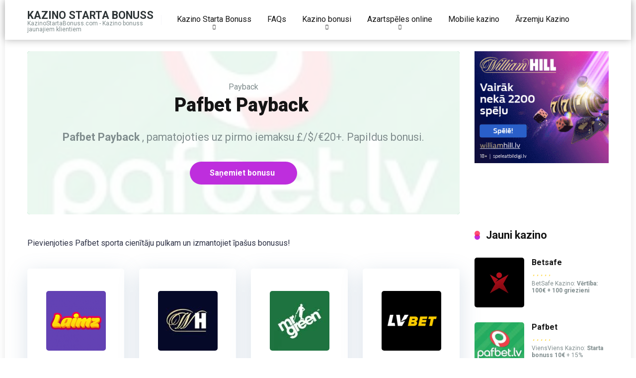

--- FILE ---
content_type: text/html; charset=UTF-8
request_url: https://kazinostartabonuss.com/bonus/pafbet-payback/
body_size: 15631
content:
<!DOCTYPE html>
<html dir="ltr" lang="en-US"
	prefix="og: https://ogp.me/ns#" >
<head>
    <meta charset="UTF-8" />
    <meta http-equiv="X-UA-Compatible" content="IE=edge" />
    <meta name="viewport" id="viewport" content="width=device-width, initial-scale=1.0, maximum-scale=1.0, minimum-scale=1.0, user-scalable=no" />
	<title>Pafbet Payback - Kazino Starta Bonuss</title><link rel="preload" as="style" href="https://fonts.googleapis.com/css2?family=Roboto:wght@300;400;700;900&#038;display=swap" /><link rel="stylesheet" href="https://fonts.googleapis.com/css2?family=Roboto:wght@300;400;700;900&#038;display=swap" media="print" onload="this.media='all'" /><noscript><link rel="stylesheet" href="https://fonts.googleapis.com/css2?family=Roboto:wght@300;400;700;900&#038;display=swap" /></noscript><link rel="stylesheet" href="https://kazinostartabonuss.com/wp-content/cache/min/1/399f0172060c2e91fde9d33c8036519b.css" media="all" data-minify="1" />
	<style>img:is([sizes="auto" i], [sizes^="auto," i]) { contain-intrinsic-size: 3000px 1500px }</style>
	
		<!-- All in One SEO 4.3.9 - aioseo.com -->
		<meta name="description" content="Pievienjoties Pafbet sporta cienītāju pulkam un izmantojiet īpašus bonusus! Ja Jūsu izdarītā likme tomēr nav veiksmīga, Jūs varat saņemt īpašu Pafbet bonusu! Pafbet Payback noteikumi atšķiras atkarībā no izvēlētā sporta veida. Futbols - Liekot uz spēli 1x2 (pilnais laiks) tipa likmi un zaudējot tādēļ, ka izšķirošie vārti tiek gūti papildlaikā, Pafbet atmaksā" />
		<meta name="robots" content="max-image-preview:large" />
		<link rel="canonical" href="https://kazinostartabonuss.com/bonus/pafbet-payback/" />
		<meta name="generator" content="All in One SEO (AIOSEO) 4.3.9" />
		<meta property="og:locale" content="en_US" />
		<meta property="og:site_name" content="Kazino Starta Bonuss - KazinoStartaBonuss.com - Kazino bonuss jaunajiem klientiem" />
		<meta property="og:type" content="article" />
		<meta property="og:title" content="Pafbet Payback - Kazino Starta Bonuss" />
		<meta property="og:description" content="Pievienjoties Pafbet sporta cienītāju pulkam un izmantojiet īpašus bonusus! Ja Jūsu izdarītā likme tomēr nav veiksmīga, Jūs varat saņemt īpašu Pafbet bonusu! Pafbet Payback noteikumi atšķiras atkarībā no izvēlētā sporta veida. Futbols - Liekot uz spēli 1x2 (pilnais laiks) tipa likmi un zaudējot tādēļ, ka izšķirošie vārti tiek gūti papildlaikā, Pafbet atmaksā" />
		<meta property="og:url" content="https://kazinostartabonuss.com/bonus/pafbet-payback/" />
		<meta property="article:published_time" content="2022-01-17T08:44:26+00:00" />
		<meta property="article:modified_time" content="2024-05-23T08:30:40+00:00" />
		<meta name="twitter:card" content="summary" />
		<meta name="twitter:title" content="Pafbet Payback - Kazino Starta Bonuss" />
		<meta name="twitter:description" content="Pievienjoties Pafbet sporta cienītāju pulkam un izmantojiet īpašus bonusus! Ja Jūsu izdarītā likme tomēr nav veiksmīga, Jūs varat saņemt īpašu Pafbet bonusu! Pafbet Payback noteikumi atšķiras atkarībā no izvēlētā sporta veida. Futbols - Liekot uz spēli 1x2 (pilnais laiks) tipa likmi un zaudējot tādēļ, ka izšķirošie vārti tiek gūti papildlaikā, Pafbet atmaksā" />
		<script type="application/ld+json" class="aioseo-schema">
			{"@context":"https:\/\/schema.org","@graph":[{"@type":"BreadcrumbList","@id":"https:\/\/kazinostartabonuss.com\/bonus\/pafbet-payback\/#breadcrumblist","itemListElement":[{"@type":"ListItem","@id":"https:\/\/kazinostartabonuss.com\/#listItem","position":1,"item":{"@type":"WebPage","@id":"https:\/\/kazinostartabonuss.com\/","name":"Home","description":"Ieskatieties inform\u0101cij\u0101 par dro\u0161iem un atzin\u012bgi nov\u0113rt\u0113tiem online kazino - ietaupiet laiku un izv\u0113lieties sav\u0101m pras\u012bb\u0101m atbilsto\u0161as izklaides iesp\u0113jas!","url":"https:\/\/kazinostartabonuss.com\/"},"nextItem":"https:\/\/kazinostartabonuss.com\/bonus\/pafbet-payback\/#listItem"},{"@type":"ListItem","@id":"https:\/\/kazinostartabonuss.com\/bonus\/pafbet-payback\/#listItem","position":2,"item":{"@type":"WebPage","@id":"https:\/\/kazinostartabonuss.com\/bonus\/pafbet-payback\/","name":"Pafbet Payback\u00a0","description":"Pievienjoties Pafbet sporta cien\u012bt\u0101ju pulkam un izmantojiet \u012bpa\u0161us bonusus! Ja J\u016bsu izdar\u012bt\u0101 likme tom\u0113r nav veiksm\u012bga, J\u016bs varat sa\u0146emt \u012bpa\u0161u Pafbet bonusu! Pafbet Payback noteikumi at\u0161\u0137iras atkar\u012bb\u0101 no izv\u0113l\u0113t\u0101 sporta veida. Futbols - Liekot uz sp\u0113li 1x2 (pilnais laiks) tipa likmi un zaud\u0113jot t\u0101d\u0113\u013c, ka iz\u0161\u0137iro\u0161ie v\u0101rti tiek g\u016bti papildlaik\u0101, Pafbet atmaks\u0101","url":"https:\/\/kazinostartabonuss.com\/bonus\/pafbet-payback\/"},"previousItem":"https:\/\/kazinostartabonuss.com\/#listItem"}]},{"@type":"Organization","@id":"https:\/\/kazinostartabonuss.com\/#organization","name":"Kazino Starta Bonuss","url":"https:\/\/kazinostartabonuss.com\/","logo":{"@type":"ImageObject","url":"202","@id":"https:\/\/kazinostartabonuss.com\/#organizationLogo"},"image":{"@id":"https:\/\/kazinostartabonuss.com\/#organizationLogo"}},{"@type":"WebPage","@id":"https:\/\/kazinostartabonuss.com\/bonus\/pafbet-payback\/#webpage","url":"https:\/\/kazinostartabonuss.com\/bonus\/pafbet-payback\/","name":"Pafbet Payback - Kazino Starta Bonuss","description":"Pievienjoties Pafbet sporta cien\u012bt\u0101ju pulkam un izmantojiet \u012bpa\u0161us bonusus! Ja J\u016bsu izdar\u012bt\u0101 likme tom\u0113r nav veiksm\u012bga, J\u016bs varat sa\u0146emt \u012bpa\u0161u Pafbet bonusu! Pafbet Payback noteikumi at\u0161\u0137iras atkar\u012bb\u0101 no izv\u0113l\u0113t\u0101 sporta veida. Futbols - Liekot uz sp\u0113li 1x2 (pilnais laiks) tipa likmi un zaud\u0113jot t\u0101d\u0113\u013c, ka iz\u0161\u0137iro\u0161ie v\u0101rti tiek g\u016bti papildlaik\u0101, Pafbet atmaks\u0101","inLanguage":"en-US","isPartOf":{"@id":"https:\/\/kazinostartabonuss.com\/#website"},"breadcrumb":{"@id":"https:\/\/kazinostartabonuss.com\/bonus\/pafbet-payback\/#breadcrumblist"},"author":"https:\/\/kazinostartabonuss.com\/author\/clevercaracal44\/#author","creator":"https:\/\/kazinostartabonuss.com\/author\/clevercaracal44\/#author","image":{"@type":"ImageObject","url":"https:\/\/kazinostartabonuss.com\/wp-content\/uploads\/2021\/12\/download.jpg","@id":"https:\/\/kazinostartabonuss.com\/#mainImage","width":225,"height":225},"primaryImageOfPage":{"@id":"https:\/\/kazinostartabonuss.com\/bonus\/pafbet-payback\/#mainImage"},"datePublished":"2022-01-17T08:44:26+00:00","dateModified":"2024-05-23T08:30:40+00:00"},{"@type":"WebSite","@id":"https:\/\/kazinostartabonuss.com\/#website","url":"https:\/\/kazinostartabonuss.com\/","name":"Kazino Starta Bonuss","description":"KazinoStartaBonuss.com - Kazino bonuss jaunajiem klientiem","inLanguage":"en-US","publisher":{"@id":"https:\/\/kazinostartabonuss.com\/#organization"}}]}
		</script>
		<!-- All in One SEO -->

<link rel="alternate" type="application/rss+xml" title="Kazino Starta Bonuss &raquo; Feed" href="https://kazinostartabonuss.com/feed/" />
<link rel="alternate" type="application/rss+xml" title="Kazino Starta Bonuss &raquo; Comments Feed" href="https://kazinostartabonuss.com/comments/feed/" />
<link rel="alternate" type="application/rss+xml" title="Kazino Starta Bonuss &raquo; Pafbet Payback  Comments Feed" href="https://kazinostartabonuss.com/bonus/pafbet-payback/feed/" />
<style id='classic-theme-styles-inline-css' type='text/css'>
/*! This file is auto-generated */
.wp-block-button__link{color:#fff;background-color:#32373c;border-radius:9999px;box-shadow:none;text-decoration:none;padding:calc(.667em + 2px) calc(1.333em + 2px);font-size:1.125em}.wp-block-file__button{background:#32373c;color:#fff;text-decoration:none}
</style>






<style id='mercury-style-inline-css' type='text/css'>


/* Main Color */

.has-mercury-main-color,
.home-page .textwidget a:hover,
.space-header-2-top-soc a:hover,
.space-header-menu ul.main-menu li a:hover,
.space-header-menu ul.main-menu li:hover a,
.space-header-2-nav ul.main-menu li a:hover,
.space-header-2-nav ul.main-menu li:hover a,
.space-page-content a:hover,
.space-pros-cons ul li a:hover,
.space-pros-cons ol li a:hover,
.space-companies-2-archive-item-desc a:hover,
.space-organizations-3-archive-item-terms-ins a:hover,
.space-organizations-7-archive-item-terms a:hover,
.space-organizations-8-archive-item-terms a:hover,
.space-comments-form-box p.comment-notes span.required,
form.comment-form p.comment-notes span.required {
	color: #be2edd;
}

input[type="submit"],
.has-mercury-main-background-color,
.space-block-title span:after,
.space-widget-title span:after,
.space-companies-archive-item-button a,
.space-companies-sidebar-item-button a,
.space-organizations-3-archive-item-count,
.space-units-archive-item-button a,
.space-units-sidebar-item-button a,
.space-aces-single-offer-info-button-ins a,
.space-offers-archive-item-button a,
.home-page .widget_mc4wp_form_widget .space-widget-title::after,
.space-content-section .widget_mc4wp_form_widget .space-widget-title::after {
	background-color: #be2edd;
}

.space-header-menu ul.main-menu li a:hover,
.space-header-menu ul.main-menu li:hover a,
.space-header-2-nav ul.main-menu li a:hover,
.space-header-2-nav ul.main-menu li:hover a {
	border-bottom: 2px solid #be2edd;
}
.space-header-2-top-soc a:hover {
	border: 1px solid #be2edd;
}
.space-companies-archive-item-button a:hover,
.space-units-archive-item-button a:hover,
.space-offers-archive-item-button a:hover,
.space-aces-single-offer-info-button-ins a:hover {
    box-shadow: 0px 8px 30px 0px rgba(190,46,221, 0.60) !important;
}

/* Second Color */

.has-mercury-second-color,
.space-page-content a,
.space-pros-cons ul li a,
.space-pros-cons ol li a,
.space-page-content ul li:before,
.home-page .textwidget ul li:before,
.space-widget ul li a:hover,
.home-page .textwidget a,
#recentcomments li a:hover,
#recentcomments li span.comment-author-link a:hover,
h3.comment-reply-title small a,
.space-companies-sidebar-2-item-desc a,
.space-companies-sidebar-item-title p a,
.space-companies-archive-item-short-desc a,
.space-companies-2-archive-item-desc a,
.space-organizations-3-archive-item-terms-ins a,
.space-organizations-7-archive-item-terms a,
.space-organizations-8-archive-item-terms a,
.space-organization-content-info a,
.space-organization-style-2-calltoaction-text-ins a,
.space-organization-details-item-title span,
.space-organization-style-2-ratings-all-item-value i,
.space-organization-style-2-calltoaction-text-ins a,
.space-organization-content-short-desc a,
.space-organization-header-short-desc a,
.space-organization-content-rating-stars i,
.space-organization-content-rating-overall .star-rating .star,
.space-companies-archive-item-rating .star-rating .star,
.space-organization-content-logo-stars i,
.space-organization-content-logo-stars .star-rating .star,
.space-companies-2-archive-item-rating .star-rating .star,
.space-organizations-3-archive-item-rating-box .star-rating .star,
.space-organizations-4-archive-item-title .star-rating .star,
.space-companies-sidebar-2-item-rating .star-rating .star,
.space-comments-list-item-date a.comment-reply-link,
.space-categories-list-box ul li a,
.space-news-10-item-category a,
.small .space-news-11-item-category a,
#scrolltop,
.widget_mc4wp_form_widget .mc4wp-response a,
.space-header-height.dark .space-header-menu ul.main-menu li a:hover,
.space-header-height.dark .space-header-menu ul.main-menu li:hover a,
.space-header-2-height.dark .space-header-2-nav ul.main-menu li a:hover,
.space-header-2-height.dark .space-header-2-nav ul.main-menu li:hover a,
.space-header-2-height.dark .space-header-2-top-soc a:hover,
.space-organization-header-logo-rating i {
	color: #ff2453;
}

.space-title-box-category a,
.has-mercury-second-background-color,
.space-organization-details-item-links a:hover,
.space-news-2-small-item-img-category a,
.space-news-2-item-big-box-category span,
.space-block-title span:before,
.space-widget-title span:before,
.space-news-4-item.small-news-block .space-news-4-item-img-category a,
.space-news-4-item.big-news-block .space-news-4-item-top-category span,
.space-news-6-item-top-category span,
.space-news-7-item-category span,
.space-news-3-item-img-category a,
.space-news-8-item-title-category span,
.space-news-9-item-info-category span,
.space-archive-loop-item-img-category a,
.space-organizations-3-archive-item:first-child .space-organizations-3-archive-item-count,
.space-single-offer.space-dark-style .space-aces-single-offer-info-button-ins a,
.space-offers-archive-item.space-dark-style .space-offers-archive-item-button a,
nav.pagination a,
nav.comments-pagination a,
nav.pagination-post a span.page-number,
.widget_tag_cloud a,
.space-footer-top-age span.age-limit,
.space-footer-top-soc a:hover,
.home-page .widget_mc4wp_form_widget .mc4wp-form-fields .space-subscribe-filds button,
.space-content-section .widget_mc4wp_form_widget .mc4wp-form-fields .space-subscribe-filds button {
	background-color: #ff2453;
}

.space-footer-top-soc a:hover,
.space-header-2-height.dark .space-header-2-top-soc a:hover,
.space-categories-list-box ul li a {
	border: 1px solid #ff2453;
}

.space-header-height.dark .space-header-menu ul.main-menu li a:hover,
.space-header-height.dark .space-header-menu ul.main-menu li:hover a,
.space-header-2-height.dark .space-header-2-nav ul.main-menu li a:hover,
.space-header-2-height.dark .space-header-2-nav ul.main-menu li:hover a {
	border-bottom: 2px solid #ff2453;
}

.space-offers-archive-item.space-dark-style .space-offers-archive-item-button a:hover,
.space-single-offer.space-dark-style .space-aces-single-offer-info-button-ins a:hover {
    box-shadow: 0px 8px 30px 0px rgba(255,36,83, 0.60) !important;
}

/* Stars Color */

.star,
.fa-star {
	color: #ffd32a!important;
}

.space-rating-star-background {
	background-color: #ffd32a;
}

/* Custom header layout colors */

/* --- Header #1 Style --- */

.space-header-height .space-header-wrap {
	background-color: #ffffff;
}
.space-header-height .space-header-top,
.space-header-height .space-header-logo-ins:after {
	background-color: #f5f6fa;
}
.space-header-height .space-header-top-soc a,
.space-header-height .space-header-top-menu ul li a {
	color: #0a0a0a;
}
.space-header-height .space-header-top-soc a:hover ,
.space-header-height .space-header-top-menu ul li a:hover {
	color: #141414;
}
.space-header-height .space-header-logo a {
	color: #2d3436;
}
.space-header-height .space-header-logo span {
	color: #7f8c8d;
}
.space-header-height .space-header-menu ul.main-menu li,
.space-header-height .space-header-menu ul.main-menu li a,
.space-header-height .space-header-search {
	color: #151515;
}
.space-header-height .space-mobile-menu-icon div {
	background-color: #151515;
}
.space-header-height .space-header-menu ul.main-menu li a:hover,
.space-header-height .space-header-menu ul.main-menu li:hover a {
	color: #be2edd;
	border-bottom: 2px solid #be2edd;
}

.space-header-height .space-header-menu ul.main-menu li ul.sub-menu {
	background-color: #ffffff;
}

.space-header-height .space-header-menu ul.main-menu li ul.sub-menu li.menu-item-has-children:after,
.space-header-height .space-header-menu ul.main-menu li ul.sub-menu li a {
	color: #34495e;
	border-bottom: 1px solid transparent;
}
.space-header-height .space-header-menu ul.main-menu li ul.sub-menu li a:hover {
	border-bottom: 1px solid transparent;
	color: #b2bec3;
	text-decoration: none;
}

/* --- Header #2 Style --- */

.space-header-2-height .space-header-2-wrap,
.space-header-2-height .space-header-2-wrap.fixed .space-header-2-nav {
	background-color: #ffffff;
}
.space-header-2-height .space-header-2-top-ins {
	border-bottom: 1px solid #f5f6fa;
}
.space-header-2-height .space-header-2-top-soc a,
.space-header-2-height .space-header-search {
	color: #0a0a0a;
}
.space-header-2-height .space-header-2-top-soc a {
	border: 1px solid #0a0a0a;
}
.space-header-2-height .space-mobile-menu-icon div {
	background-color: #0a0a0a;
}
.space-header-2-height .space-header-2-top-soc a:hover {
	color: #141414;
	border: 1px solid #141414;
}
.space-header-2-height .space-header-2-top-logo a {
	color: #2d3436;
}
.space-header-2-height .space-header-2-top-logo span {
	color: #7f8c8d;
}
.space-header-2-height .space-header-2-nav ul.main-menu li,
.space-header-2-height .space-header-2-nav ul.main-menu li a {
	color: #151515;
}
.space-header-2-height .space-header-2-nav ul.main-menu li a:hover,
.space-header-2-height .space-header-2-nav ul.main-menu li:hover a {
	color: #be2edd;
	border-bottom: 2px solid #be2edd;
}
.space-header-2-height .space-header-2-nav ul.main-menu li ul.sub-menu {
	background-color: #ffffff;
}
.space-header-2-height .space-header-2-nav ul.main-menu li ul.sub-menu li a,
.space-header-2-height .space-header-2-nav ul.main-menu li ul.sub-menu li.menu-item-has-children:after {
	color: #34495e;
	border-bottom: 1px solid transparent;
}
.space-header-2-height .space-header-2-nav ul.main-menu li ul.sub-menu li a:hover {
	border-bottom: 1px solid transparent;
	color: #b2bec3;
	text-decoration: none;
}

/* --- Mobile Menu Style --- */

.space-mobile-menu .space-mobile-menu-block {
	background-color: #ffffff;
}
.space-mobile-menu .space-mobile-menu-copy {
	border-top: 1px solid #f5f6fa;
}
.space-mobile-menu .space-mobile-menu-copy {
	color: #0a0a0a;
}
.space-mobile-menu .space-mobile-menu-copy a {
	color: #0a0a0a;
}
.space-mobile-menu .space-mobile-menu-copy a:hover {
	color: #141414;
}
.space-mobile-menu .space-mobile-menu-header a {
	color: #2d3436;
}
.space-mobile-menu .space-mobile-menu-header span {
	color: #7f8c8d;
}
.space-mobile-menu .space-mobile-menu-list ul li {
	color: #151515;
}
.space-mobile-menu .space-mobile-menu-list ul li a {
	color: #151515;
}
.space-mobile-menu .space-close-icon .to-right,
.space-mobile-menu .space-close-icon .to-left {
	background-color: #151515;
}

/* --- New - Label for the main menu items --- */

ul.main-menu > li.new > a:before,
.space-mobile-menu-list > ul > li.new:before {
	content: "New";
    color: #ffffff;
    background-color: #4cd137;
}

/* --- Best - Label for the main menu items --- */

ul.main-menu > li.best > a:before,
.space-mobile-menu-list > ul > li.best:before {
	content: "Best";
    color: #151515;
    background-color: #f0ff00;
}

/* --- Top - Label for the main menu items --- */

ul.main-menu > li.top > a:before,
.space-mobile-menu-list > ul > li.top:before {
	content: "Top";
    color: #ffffff;
    background-color: #f22613;
}

/* --- Fair - Label for the main menu items --- */

ul.main-menu > li.fair > a:before,
.space-mobile-menu-list > ul > li.fair:before {
	content: "Fair";
    color: #ffffff;
    background-color: #8c14fc;
}

/* Play Now - The button color */

.space-organization-content-button a,
.space-unit-content-button a,
.space-organizations-3-archive-item-button-ins a,
.space-organizations-4-archive-item-button-two-ins a,
.space-shortcode-wrap .space-organizations-3-archive-item-button-ins a,
.space-shortcode-wrap .space-organizations-4-archive-item-button-two-ins a {
    color: #ffffff !important;
    background-color: #f93939 !important;
}

.space-organization-content-button a:hover,
.space-unit-content-button a:hover,
.space-organizations-3-archive-item-button-ins a:hover,
.space-organizations-4-archive-item-button-two-ins a:hover {
    box-shadow: 0px 0px 15px 0px rgba(249,57,57, 0.55) !important;
}

.space-organization-header-button a.space-style-2-button,
.space-organization-style-2-calltoaction-button-ins a.space-calltoaction-button,
.space-style-3-organization-header-button a.space-style-3-button,
.space-organizations-7-archive-item-button-two a,
.space-organizations-8-archive-item-button-two a,
.space-organization-float-bar-button-wrap a {
    color: #ffffff !important;
    background-color: #f93939 !important;
    box-shadow: 0px 5px 15px 0px rgba(249,57,57, 0.55) !important;
}
.space-organization-header-button a.space-style-2-button:hover,
.space-organization-style-2-calltoaction-button-ins a.space-calltoaction-button:hover,
.space-style-3-organization-header-button a.space-style-3-button:hover,
.space-organizations-7-archive-item-button-two a:hover,
.space-organizations-8-archive-item-button-two a:hover,
.space-organization-float-bar-button-wrap a:hover {
    box-shadow: 0px 5px 15px 0px rgba(249,57,57, 0) !important;
}

.space-organizations-5-archive-item-button1 a,
.space-organizations-6-archive-item-button1 a,
.space-units-2-archive-item-button1 a,
.space-units-3-archive-item-button1 a {
    color: #ffffff !important;
    background-color: #f93939 !important;
    box-shadow: 0px 10px 15px 0px rgba(249,57,57, 0.5) !important;
}
.space-organizations-5-archive-item-button1 a:hover,
.space-organizations-6-archive-item-button1 a:hover,
.space-units-2-archive-item-button1 a:hover,
.space-units-3-archive-item-button1 a:hover {
    box-shadow: 0px 10px 15px 0px rgba(249,57,57, 0) !important;
}

/* Read Review - The button color */

.space-organizations-3-archive-item-button-ins a:last-child,
.space-organizations-4-archive-item-button-one-ins a,
.space-shortcode-wrap .space-organizations-4-archive-item-button-one-ins a {
    color: #ffffff !important;
    background-color: #d7efe8 !important;
}

.space-organizations-3-archive-item-button-ins a:last-child:hover,
.space-organizations-4-archive-item-button-one-ins a:hover {
    box-shadow: 0px 0px 15px 0px rgba(215,239,232, 0.55) !important;
}
</style>



<script type="text/javascript" src="https://kazinostartabonuss.com/wp-includes/js/jquery/jquery.min.js?ver=3.7.1" id="jquery-core-js" defer></script>




<script type="text/javascript" async src="https://static.addtoany.com/menu/page.js" id="addtoany-core-js"></script>

<link rel="EditURI" type="application/rsd+xml" title="RSD" href="https://kazinostartabonuss.com/xmlrpc.php?rsd" />
    
    
<meta name="verification" content="f612c7d25f5690ad41496fcfdbf8d1" /><meta name="theme-color" content="#f5f6fa" />
<meta name="msapplication-navbutton-color" content="#f5f6fa" /> 
<meta name="apple-mobile-web-app-status-bar-style" content="#f5f6fa" />
        <!-- Yandex.Metrica counter -->
        <script type="text/javascript">
            (function (m, e, t, r, i, k, a) {
                m[i] = m[i] || function () {
                    (m[i].a = m[i].a || []).push(arguments)
                };
                m[i].l = 1 * new Date();
                k = e.createElement(t), a = e.getElementsByTagName(t)[0], k.async = 1, k.src = r, a.parentNode.insertBefore(k, a)
            })
            (window, document, "script", "https://mc.yandex.ru/metrika/tag.js", "ym");

            ym("90362962", "init", {
                clickmap: true,
                trackLinks: true,
                accurateTrackBounce: true,
                webvisor: true,
                ecommerce: "dataLayer",
                params: {
                    __ym: {
                        "ymCmsPlugin": {
                            "cms": "wordpress",
                            "cmsVersion":"6.8",
                            "pluginVersion": "1.1.8",
                            "ymCmsRip": "1563908575"
                        }
                    }
                }
            });
        </script>
        <!-- /Yandex.Metrica counter -->
        </head>
<body ontouchstart class="wp-singular bonus-template-default single single-bonus postid-566 wp-theme-mercury">
<div class="space-box relative enabled">

<!-- Header Start -->

<div class="space-header-height relative ">
	<div class="space-header-wrap space-header-float relative">
				<div class="space-header relative">
			<div class="space-header-ins space-wrapper relative">
				<div class="space-header-logo box-25 left relative">
					<div class="space-header-logo-ins relative">
						<a href="https://kazinostartabonuss.com/" title="Kazino Starta Bonuss" class="text-logo">Kazino Starta Bonuss</a><span>KazinoStartaBonuss.com - Kazino bonuss jaunajiem klientiem</span>					</div>
				</div>
				<div class="space-header-menu box-75 left relative">
					<ul id="menu-start2" class="main-menu"><li id="menu-item-575" class="menu-item menu-item-type-post_type menu-item-object-page menu-item-home current-menu-ancestor current_page_ancestor menu-item-has-children menu-item-575"><a href="https://kazinostartabonuss.com/">Kazino Starta Bonuss</a>
<ul class="sub-menu">
	<li id="menu-item-584" class="menu-item menu-item-type-post_type menu-item-object-casino current-menu-ancestor current-menu-parent menu-item-has-children menu-item-584"><a href="https://kazinostartabonuss.com/kazino/pafbet/">Pafbet</a>
	<ul class="sub-menu">
		<li id="menu-item-589" class="menu-item menu-item-type-post_type menu-item-object-bonus current-menu-item menu-item-589"><a href="https://kazinostartabonuss.com/bonus/pafbet-payback/" aria-current="page">Pafbet Payback </a></li>
		<li id="menu-item-590" class="menu-item menu-item-type-post_type menu-item-object-bonus menu-item-590"><a href="https://kazinostartabonuss.com/bonus/pafbet-nedelas-cashback/">Pafbet nedēļas Cashback </a></li>
	</ul>
</li>
	<li id="menu-item-581" class="menu-item menu-item-type-post_type menu-item-object-casino menu-item-has-children menu-item-581"><a href="https://kazinostartabonuss.com/kazino/synottip/">Synottip</a>
	<ul class="sub-menu">
		<li id="menu-item-591" class="menu-item menu-item-type-post_type menu-item-object-bonus menu-item-591"><a href="https://kazinostartabonuss.com/bonus/synottip-dzekpots/">Synottip Džekpots </a></li>
	</ul>
</li>
	<li id="menu-item-579" class="menu-item menu-item-type-post_type menu-item-object-casino menu-item-has-children menu-item-579"><a href="https://kazinostartabonuss.com/kazino/feniksscasino/">Feniksscasino</a>
	<ul class="sub-menu">
		<li id="menu-item-592" class="menu-item menu-item-type-post_type menu-item-object-bonus menu-item-592"><a href="https://kazinostartabonuss.com/bonus/fenikss-iepazisanas-bonuss/">Fenikss iepazīšanās bonuss </a></li>
		<li id="menu-item-593" class="menu-item menu-item-type-post_type menu-item-object-bonus menu-item-593"><a href="https://kazinostartabonuss.com/bonus/fenikss-bonuss-pelnas-palielinatajs/">Fenikss bonuss –  peļņas palielinātājs </a></li>
	</ul>
</li>
	<li id="menu-item-580" class="menu-item menu-item-type-post_type menu-item-object-casino menu-item-has-children menu-item-580"><a href="https://kazinostartabonuss.com/kazino/mrgreen/">Mrgreen</a>
	<ul class="sub-menu">
		<li id="menu-item-594" class="menu-item menu-item-type-post_type menu-item-object-bonus menu-item-594"><a href="https://kazinostartabonuss.com/bonus/mr-green-100-bezriska-griezieni/">Mr Green  100 bezriska griezieni </a></li>
	</ul>
</li>
	<li id="menu-item-582" class="menu-item menu-item-type-post_type menu-item-object-casino menu-item-has-children menu-item-582"><a href="https://kazinostartabonuss.com/kazino/klondaika/">Klondaika</a>
	<ul class="sub-menu">
		<li id="menu-item-595" class="menu-item menu-item-type-post_type menu-item-object-bonus menu-item-595"><a href="https://kazinostartabonuss.com/bonus/klondaika-kazino-starta-komplekts/">Klondaika kazino starta komplekts </a></li>
		<li id="menu-item-596" class="menu-item menu-item-type-post_type menu-item-object-bonus menu-item-596"><a href="https://kazinostartabonuss.com/bonus/klondaika-totalizatora-starta-komplekts/">Klondaika totalizatora starta komplekts </a></li>
		<li id="menu-item-597" class="menu-item menu-item-type-post_type menu-item-object-bonus menu-item-597"><a href="https://kazinostartabonuss.com/bonus/klondaika-winners-club/">Klondaika Winners Club</a></li>
	</ul>
</li>
	<li id="menu-item-583" class="menu-item menu-item-type-post_type menu-item-object-casino menu-item-has-children menu-item-583"><a href="https://kazinostartabonuss.com/kazino/betsafe/">Betsafe</a>
	<ul class="sub-menu">
		<li id="menu-item-598" class="menu-item menu-item-type-post_type menu-item-object-bonus menu-item-598"><a href="https://kazinostartabonuss.com/bonus/betsafe-kazino-starta-bonuss/">Betsafe kazino starta bonuss </a></li>
		<li id="menu-item-599" class="menu-item menu-item-type-post_type menu-item-object-bonus menu-item-599"><a href="https://kazinostartabonuss.com/bonus/betsafe-pokera-registresanas-piedavajums/">Betsafe pokera reģistrēšanās piedāvājums </a></li>
		<li id="menu-item-600" class="menu-item menu-item-type-post_type menu-item-object-bonus menu-item-600"><a href="https://kazinostartabonuss.com/bonus/betsafe-pokera-lojalitate/">Betsafe pokera lojalitāte </a></li>
		<li id="menu-item-601" class="menu-item menu-item-type-post_type menu-item-object-bonus menu-item-601"><a href="https://kazinostartabonuss.com/bonus/betsafe-esporta-bonuss/">Betsafe eSporta bonuss </a></li>
		<li id="menu-item-602" class="menu-item menu-item-type-post_type menu-item-object-bonus menu-item-602"><a href="https://kazinostartabonuss.com/bonus/betsafe-hokeja-bonuss/">Betsafe hokeja bonuss </a></li>
		<li id="menu-item-603" class="menu-item menu-item-type-post_type menu-item-object-bonus menu-item-603"><a href="https://kazinostartabonuss.com/bonus/betsafe-likmes-50-eiro-vertiba/">Betsafe likmes 50 eiro vērtībā </a></li>
	</ul>
</li>
	<li id="menu-item-587" class="menu-item menu-item-type-post_type menu-item-object-casino menu-item-has-children menu-item-587"><a href="https://kazinostartabonuss.com/kazino/lvbet/">LVBET Kazino</a>
	<ul class="sub-menu">
		<li id="menu-item-604" class="menu-item menu-item-type-post_type menu-item-object-bonus menu-item-604"><a href="https://kazinostartabonuss.com/bonus/lvbet-kazino-iepazisanas-bonuss/">LvBet kazino iepazīšanās bonuss </a></li>
		<li id="menu-item-605" class="menu-item menu-item-type-post_type menu-item-object-bonus menu-item-605"><a href="https://kazinostartabonuss.com/bonus/lvbet-weekend-spins/">LvBet weekend spins </a></li>
		<li id="menu-item-606" class="menu-item menu-item-type-post_type menu-item-object-bonus menu-item-606"><a href="https://kazinostartabonuss.com/bonus/lvbet-bf-games-gold-jackpot/">LvBet BF Games Gold Jackpot </a></li>
	</ul>
</li>
	<li id="menu-item-609" class="menu-item menu-item-type-post_type menu-item-object-casino menu-item-has-children menu-item-609"><a href="https://kazinostartabonuss.com/kazino/betwinner/">Betwinner</a>
	<ul class="sub-menu">
		<li id="menu-item-610" class="menu-item menu-item-type-post_type menu-item-object-bonus menu-item-610"><a href="https://kazinostartabonuss.com/bonus/olybet-maksimize-savas-bonusa-likmes/">Olybet Maksimizē savas Bonusa likmes </a></li>
		<li id="menu-item-611" class="menu-item menu-item-type-post_type menu-item-object-bonus menu-item-611"><a href="https://kazinostartabonuss.com/bonus/olybet-hokeja-bonusa-likmju-caurlaide/">Olybet hokeja bonusa likmju caurlaide </a></li>
		<li id="menu-item-612" class="menu-item menu-item-type-post_type menu-item-object-bonus menu-item-612"><a href="https://kazinostartabonuss.com/bonus/olyboost-papildu-laimesti-katru-dienu/">Olyboost – papildu laimesti katru dienu </a></li>
		<li id="menu-item-613" class="menu-item menu-item-type-post_type menu-item-object-bonus menu-item-613"><a href="https://kazinostartabonuss.com/bonus/olybet-pokera-lojalitates-programma/">Olybet pokera lojalitātes programma </a></li>
		<li id="menu-item-614" class="menu-item menu-item-type-post_type menu-item-object-bonus menu-item-614"><a href="https://kazinostartabonuss.com/bonus/olybet-kazino-starta-bonuss-bezriska-griezieni/">OlyBet kazino starta bonuss – bezriska griezieni </a></li>
		<li id="menu-item-615" class="menu-item menu-item-type-post_type menu-item-object-bonus menu-item-615"><a href="https://kazinostartabonuss.com/bonus/olybet-totalizatora-starta-bonuss/">OlyBet totalizatora starta bonuss </a></li>
		<li id="menu-item-616" class="menu-item menu-item-type-post_type menu-item-object-bonus menu-item-616"><a href="https://kazinostartabonuss.com/bonus/olybet-iepazisanas-bonuss-pokera/">OlyBet iepazīšanās bonuss pokerā </a></li>
	</ul>
</li>
	<li id="menu-item-588" class="menu-item menu-item-type-post_type menu-item-object-casino menu-item-has-children menu-item-588"><a href="https://kazinostartabonuss.com/kazino/optibet/">Optibet Kazino</a>
	<ul class="sub-menu">
		<li id="menu-item-618" class="menu-item menu-item-type-post_type menu-item-object-bonus menu-item-618"><a href="https://kazinostartabonuss.com/bonus/optibet-jaunais-optibet-bonuss/">Optibet  Jaunais Optibet bonuss </a></li>
		<li id="menu-item-619" class="menu-item menu-item-type-post_type menu-item-object-bonus menu-item-619"><a href="https://kazinostartabonuss.com/bonus/optibet-sporta-bonuss-jaunajiem-optibet-klientiem/">Optibet  Sporta bonuss jaunajiem Optibet klientiem </a></li>
		<li id="menu-item-620" class="menu-item menu-item-type-post_type menu-item-object-bonus menu-item-620"><a href="https://kazinostartabonuss.com/bonus/optibet-iepazisanas-bonuss-pokera-cienitajiem/">Optibet iepazīšanās bonuss pokera cienītājiem </a></li>
		<li id="menu-item-621" class="menu-item menu-item-type-post_type menu-item-object-bonus menu-item-621"><a href="https://kazinostartabonuss.com/bonus/optibet-iknedelas-bezlimita-bonuss-spele-aviator/">Optibet  iknedēļas bezlimita bonuss spēlē ‘’Aviator’’ </a></li>
		<li id="menu-item-622" class="menu-item menu-item-type-post_type menu-item-object-bonus menu-item-622"><a href="https://kazinostartabonuss.com/bonus/optibet-dienas-macs/">Optibet  dienas mačs </a></li>
		<li id="menu-item-623" class="menu-item menu-item-type-post_type menu-item-object-bonus menu-item-623"><a href="https://kazinostartabonuss.com/bonus/optibet-iepazistieties-ar-jaunajiem-optibet-turniriem-super-daily-legends/">Optibet Iepazīstieties ar jaunajiem Optibet turnīriem &#8211; Super Daily Legends!</a></li>
		<li id="menu-item-624" class="menu-item menu-item-type-post_type menu-item-object-bonus menu-item-624"><a href="https://kazinostartabonuss.com/bonus/optibet-spelejiet-optibet-un-sanemiet-naudas-atmaksu-lidz-pat-40/">Optibet  Spēlējiet Optibet un saņemiet naudas atmaksu līdz pat 40 % </a></li>
		<li id="menu-item-625" class="menu-item menu-item-type-post_type menu-item-object-bonus menu-item-625"><a href="https://kazinostartabonuss.com/bonus/optibet-diamond-club/">Optibet  Diamond Club</a></li>
		<li id="menu-item-626" class="menu-item menu-item-type-post_type menu-item-object-bonus menu-item-626"><a href="https://kazinostartabonuss.com/bonus/optibet-diamond-club-elite/"> Optibet  Diamond Club Elite </a></li>
		<li id="menu-item-627" class="menu-item menu-item-type-post_type menu-item-object-bonus menu-item-627"><a href="https://kazinostartabonuss.com/bonus/optibet-kazino-vip-metrs/">Optibet  kazino VIP &#8211; METRS </a></li>
		<li id="menu-item-628" class="menu-item menu-item-type-post_type menu-item-object-bonus menu-item-628"><a href="https://kazinostartabonuss.com/bonus/optibet-777-bonuss-spele-optibet-blackjack/">Optibet  777 bonuss spēlē Optibet BlackJack </a></li>
		<li id="menu-item-629" class="menu-item menu-item-type-post_type menu-item-object-bonus menu-item-629"><a href="https://kazinostartabonuss.com/bonus/optibet-iknedelas-habanero-dzekpoti/">Optibet  iknedēļas Habanero Džekpoti </a></li>
		<li id="menu-item-637" class="menu-item menu-item-type-post_type menu-item-object-bonus menu-item-637"><a href="https://kazinostartabonuss.com/bonus/kazino-starta-bonuss-100winspins-100e-optibet/">Optibet  Kazino Starta Bonuss 100 WinSpins + 100€ Optibet</a></li>
		<li id="menu-item-630" class="menu-item menu-item-type-post_type menu-item-object-bonus menu-item-630"><a href="https://kazinostartabonuss.com/bonus/optibet-palieliniet-laimestu-ar-comboboost/">Optibet  Palieliniet laimestu ar Comboboost! </a></li>
	</ul>
</li>
	<li id="menu-item-586" class="menu-item menu-item-type-post_type menu-item-object-casino menu-item-has-children menu-item-586"><a href="https://kazinostartabonuss.com/kazino/laimz/">Laimz</a>
	<ul class="sub-menu">
		<li id="menu-item-631" class="menu-item menu-item-type-post_type menu-item-object-bonus menu-item-631"><a href="https://kazinostartabonuss.com/bonus/laimz-lielakais-kazino-starta-bonuss-latvija/">Laimz:  Lielākais kazino starta bonuss Latvijā! </a></li>
		<li id="menu-item-632" class="menu-item menu-item-type-post_type menu-item-object-bonus menu-item-632"><a href="https://kazinostartabonuss.com/bonus/laimz-laimigais-bingo-bonuss/">Laimz  laimīgais Bingo Bonuss </a></li>
		<li id="menu-item-633" class="menu-item menu-item-type-post_type menu-item-object-bonus menu-item-633"><a href="https://kazinostartabonuss.com/bonus/iknedelas-habanero-dzekpota-sacikstes/">Laimz  Iknedēļas Habanero džekpota sacīkstes </a></li>
	</ul>
</li>
	<li id="menu-item-585" class="menu-item menu-item-type-post_type menu-item-object-casino menu-item-has-children menu-item-585"><a href="https://kazinostartabonuss.com/kazino/viensviens/">ViensViens</a>
	<ul class="sub-menu">
		<li id="menu-item-634" class="menu-item menu-item-type-post_type menu-item-object-bonus menu-item-634"><a href="https://kazinostartabonuss.com/bonus/cashout-speles-laika/">ViensViens   Cashout spēles  laikā</a></li>
		<li id="menu-item-635" class="menu-item menu-item-type-post_type menu-item-object-bonus menu-item-635"><a href="https://kazinostartabonuss.com/bonus/laimigas-stundas-11-lv-kazino/">ViensViens  Laimīgās stundas  11.lv kazino</a></li>
		<li id="menu-item-636" class="menu-item menu-item-type-post_type menu-item-object-bonus menu-item-636"><a href="https://kazinostartabonuss.com/bonus/quickspin-sasniegumi-viensviens/">ViensViens Quickspin sasniegumi : 4 līmeņi</a></li>
	</ul>
</li>
</ul>
</li>
<li id="menu-item-576" class="menu-item menu-item-type-post_type menu-item-object-page menu-item-576"><a href="https://kazinostartabonuss.com/faqs/">FAQs</a></li>
<li id="menu-item-730" class="menu-item menu-item-type-post_type menu-item-object-page menu-item-has-children menu-item-730"><a href="https://kazinostartabonuss.com/kazino-bonusi/">Kazino bonusi</a>
<ul class="sub-menu">
	<li id="menu-item-731" class="menu-item menu-item-type-post_type menu-item-object-page menu-item-731"><a href="https://kazinostartabonuss.com/kazino-bonusi/bezriska-griezieni/">Bezriska griezieni</a></li>
</ul>
</li>
<li id="menu-item-732" class="menu-item menu-item-type-post_type menu-item-object-page menu-item-has-children menu-item-732"><a href="https://kazinostartabonuss.com/azartspeles-online/">Azartspēles online</a>
<ul class="sub-menu">
	<li id="menu-item-577" class="menu-item menu-item-type-post_type menu-item-object-page menu-item-577"><a href="https://kazinostartabonuss.com/azartspeles-online/bingo/">Bingo</a></li>
	<li id="menu-item-578" class="menu-item menu-item-type-post_type menu-item-object-page menu-item-578"><a href="https://kazinostartabonuss.com/azartspeles-online/spelu-automati-online/spelu-automati-augli/">Spelu automati Augli</a></li>
	<li id="menu-item-733" class="menu-item menu-item-type-post_type menu-item-object-page menu-item-733"><a href="https://kazinostartabonuss.com/azartspeles-online/kazino-rulete/">Kazino rulete</a></li>
	<li id="menu-item-734" class="menu-item menu-item-type-post_type menu-item-object-page menu-item-734"><a href="https://kazinostartabonuss.com/azartspeles-online/kazino-speles-tiessaiste/">Kazino spēles tiešsaistē</a></li>
	<li id="menu-item-735" class="menu-item menu-item-type-post_type menu-item-object-page menu-item-735"><a href="https://kazinostartabonuss.com/azartspeles-online/spelu-automati-online/">Spēļu automāti online</a></li>
</ul>
</li>
<li id="menu-item-736" class="menu-item menu-item-type-post_type menu-item-object-page menu-item-736"><a href="https://kazinostartabonuss.com/mobilie-kazino/">Mobilie kazino</a></li>
<li id="menu-item-737" class="menu-item menu-item-type-post_type menu-item-object-page menu-item-737"><a href="https://kazinostartabonuss.com/arzemju-kazino/">Ārzemju Kazino</a></li>
</ul>					<div class="space-header-search absolute">
						<i class="fas fa-search desktop-search-button"></i>
					</div>
					<div class="space-mobile-menu-icon absolute">
						<div></div>
						<div></div>
						<div></div>
					</div>
				</div>
			</div>
		</div>
	</div>
</div>
<div class="space-header-search-block fixed">
	<div class="space-header-search-block-ins absolute">
				<form role="search" method="get" class="space-default-search-form" action="https://kazinostartabonuss.com/">
			<input type="search" value="" name="s" placeholder="Enter keyword...">
		</form>	</div>
	<div class="space-close-icon desktop-search-close-button absolute">
		<div class="to-right absolute"></div>
		<div class="to-left absolute"></div>
	</div>
</div>

<!-- Header End -->

<div id="post-566" class="post-566 bonus type-bonus status-publish has-post-thumbnail hentry bonus-category-payback">
	<div class="space-single-offer relative">

		<!-- Breadcrumbs Start -->

		
		<!-- Breadcrumbs End -->

		<!-- Single Offer Page Section Start -->

		<div class="space-page-section box-100 relative">
			<div class="space-page-section-ins space-page-wrapper relative">
				<div class="space-content-section box-75 left relative">

										
					<div class="space-aces-single-offer-box box-100 text-center relative">
						<div class="space-aces-single-offer-info box-100 relative" style="background-image: url(https://kazinostartabonuss.com/wp-content/uploads/2021/12/download.jpg);">
							<div class="space-overlay absolute"></div>							<div class="space-aces-single-offer-info-ins relative">
								<div class="space-aces-single-offer-info-ins-wrap relative">
									<div class="space-aces-single-offer-info-cat relative">

																		                <a href="https://kazinostartabonuss.com/Bonusa-kategorijas/payback/" title="Payback">Payback</a>
								        
									</div>
									<div class="space-aces-single-offer-info-title relative">
										<h1>Pafbet Payback </h1>
									</div>

																		<div class="space-aces-single-offer-info-short-desc relative">
										<strong>Pafbet Payback </strong>, pamatojoties uz pirmo iemaksu £/$/€20+. Papildus bonusi.									</div>
									
									<div class="space-aces-single-offer-info-code-button box-100 relative">

										
										<div class="space-aces-single-offer-info-button box-100 relative">
											<div class="space-aces-single-offer-info-button-ins text-center relative">
												<a href="" title="Saņemiet bonusu" target="_blank" rel="nofollow">Saņemiet bonusu <i class="fas fa-arrow-alt-circle-right"></i></a>
											</div>

											
										</div>
									</div>
								</div>
							</div>
						</div>
					</div>
					<div class="space-page-content-wrap relative">
								<div class="space-page-content-box-wrap relative">

									
									<div class="space-page-content box-100 relative">

										<p><span style="font-weight: 400;">Pievienjoties Pafbet sporta cienītāju pulkam un izmantojiet īpašus bonusus!</span></p><div class='code-block code-block-1' style='margin: 8px 0; clear: both;'>

	<div class="space-shortcode-wrap space-shortcode-1 relative">
		<div class="space-shortcode-wrap-ins relative">

			
			<div class="space-companies-archive-items box-100 relative">

				
				<div class="space-companies-archive-item box-25 relative">
					<div class="space-companies-archive-item-ins relative">
						
						<div class="space-companies-archive-item-wrap text-center relative">
															<div class="space-companies-archive-item-img relative">
									<a href="https://kazinostartabonuss.com/kazino/laimz/" title="Laimz">
										<img width="120" height="120" src="https://kazinostartabonuss.com/wp-content/uploads/2021/12/Laimz-logo-120x120.png" class="attachment-mercury-120-120 size-mercury-120-120" alt="Laimz" srcset="https://kazinostartabonuss.com/wp-content/uploads/2021/12/Laimz-logo-120x120.png 120w, https://kazinostartabonuss.com/wp-content/uploads/2021/12/Laimz-logo-150x150.png 150w, https://kazinostartabonuss.com/wp-content/uploads/2021/12/Laimz-logo-40x40.png 40w, https://kazinostartabonuss.com/wp-content/uploads/2021/12/Laimz-logo-50x50.png 50w, https://kazinostartabonuss.com/wp-content/uploads/2021/12/Laimz-logo-100x100.png 100w, https://kazinostartabonuss.com/wp-content/uploads/2021/12/Laimz-logo-135x135.png 135w, https://kazinostartabonuss.com/wp-content/uploads/2021/12/Laimz-logo-32x32.png 32w, https://kazinostartabonuss.com/wp-content/uploads/2021/12/Laimz-logo-80x80.png 80w, https://kazinostartabonuss.com/wp-content/uploads/2021/12/Laimz-logo.png 234w" sizes="(max-width: 120px) 100vw, 120px" />									</a>
								</div>
								
							<div class="space-companies-archive-item-title relative">
								<a href="https://kazinostartabonuss.com/kazino/laimz/" title="Laimz">Laimz</a>

							</div>
							<div class="space-companies-archive-item-rating relative">
								<div class="star-rating"><span class="screen-reader-text">4.8 rating</span><div class="star star-full" aria-hidden="true"></div><div class="star star-full" aria-hidden="true"></div><div class="star star-full" aria-hidden="true"></div><div class="star star-full" aria-hidden="true"></div><div class="star star-half" aria-hidden="true"></div></div>							</div>

														<div class="space-companies-archive-item-short-desc relative">
								Laimz Kazino: <strong>Saņem 200€ Bonusu</strong> + 200 Bezriska Griezienus							</div>
							
							<div class="space-companies-archive-item-button relative">
								<a href="/-/laimz" title="Apmeklēt kazino" target="_blank" rel="nofollow">Apmeklēt kazino</a>
							</div>

															
						</div>
					</div>
				</div>

				
				<div class="space-companies-archive-item box-25 relative">
					<div class="space-companies-archive-item-ins relative">
						
						<div class="space-companies-archive-item-wrap text-center relative">
															<div class="space-companies-archive-item-img relative">
									<a href="https://kazinostartabonuss.com/kazino/william-hill-latvija/" title="William Hill Latvija">
										<img width="120" height="120" src="https://kazinostartabonuss.com/wp-content/uploads/2022/11/william-hill-120x120.jpg" class="attachment-mercury-120-120 size-mercury-120-120" alt="William Hill Latvija" srcset="https://kazinostartabonuss.com/wp-content/uploads/2022/11/william-hill-120x120.jpg 120w, https://kazinostartabonuss.com/wp-content/uploads/2022/11/william-hill-40x40.jpg 40w, https://kazinostartabonuss.com/wp-content/uploads/2022/11/william-hill-50x50.jpg 50w, https://kazinostartabonuss.com/wp-content/uploads/2022/11/william-hill-100x100.jpg 100w, https://kazinostartabonuss.com/wp-content/uploads/2022/11/william-hill-135x135.jpg 135w, https://kazinostartabonuss.com/wp-content/uploads/2022/11/william-hill-32x32.jpg 32w, https://kazinostartabonuss.com/wp-content/uploads/2022/11/william-hill-80x80.jpg 80w, https://kazinostartabonuss.com/wp-content/uploads/2022/11/william-hill.jpg 140w" sizes="(max-width: 120px) 100vw, 120px" />									</a>
								</div>
								
							<div class="space-companies-archive-item-title relative">
								<a href="https://kazinostartabonuss.com/kazino/william-hill-latvija/" title="William Hill Latvija">William Hill Latvija</a>

							</div>
							<div class="space-companies-archive-item-rating relative">
								<div class="star-rating"><span class="screen-reader-text">5.0 rating</span><div class="star star-full" aria-hidden="true"></div><div class="star star-full" aria-hidden="true"></div><div class="star star-full" aria-hidden="true"></div><div class="star star-full" aria-hidden="true"></div><div class="star star-full" aria-hidden="true"></div></div>							</div>

														<div class="space-companies-archive-item-short-desc relative">
								<strong>300 bezriska griezieni</strong>							</div>
							
							<div class="space-companies-archive-item-button relative">
								<a href="https://kazinostartabonuss.com/kazino/william-hill-latvija/" title="Apmeklēt kazino" target="_blank" rel="nofollow">Apmeklēt kazino</a>
							</div>

															
						</div>
					</div>
				</div>

				
				<div class="space-companies-archive-item box-25 relative">
					<div class="space-companies-archive-item-ins relative">
						
						<div class="space-companies-archive-item-wrap text-center relative">
															<div class="space-companies-archive-item-img relative">
									<a href="https://kazinostartabonuss.com/kazino/mrgreen/" title="Mrgreen">
										<img width="120" height="120" src="https://kazinostartabonuss.com/wp-content/uploads/2021/12/T0UnRsa_400x400-120x120.jpg" class="attachment-mercury-120-120 size-mercury-120-120" alt="Mrgreen" srcset="https://kazinostartabonuss.com/wp-content/uploads/2021/12/T0UnRsa_400x400-120x120.jpg 120w, https://kazinostartabonuss.com/wp-content/uploads/2021/12/T0UnRsa_400x400-300x300.jpg 300w, https://kazinostartabonuss.com/wp-content/uploads/2021/12/T0UnRsa_400x400-150x150.jpg 150w, https://kazinostartabonuss.com/wp-content/uploads/2021/12/T0UnRsa_400x400-40x40.jpg 40w, https://kazinostartabonuss.com/wp-content/uploads/2021/12/T0UnRsa_400x400-50x50.jpg 50w, https://kazinostartabonuss.com/wp-content/uploads/2021/12/T0UnRsa_400x400-100x100.jpg 100w, https://kazinostartabonuss.com/wp-content/uploads/2021/12/T0UnRsa_400x400-135x135.jpg 135w, https://kazinostartabonuss.com/wp-content/uploads/2021/12/T0UnRsa_400x400-270x270.jpg 270w, https://kazinostartabonuss.com/wp-content/uploads/2021/12/T0UnRsa_400x400-32x32.jpg 32w, https://kazinostartabonuss.com/wp-content/uploads/2021/12/T0UnRsa_400x400-80x80.jpg 80w, https://kazinostartabonuss.com/wp-content/uploads/2021/12/T0UnRsa_400x400.jpg 400w" sizes="(max-width: 120px) 100vw, 120px" />									</a>
								</div>
								
							<div class="space-companies-archive-item-title relative">
								<a href="https://kazinostartabonuss.com/kazino/mrgreen/" title="Mrgreen">Mrgreen</a>

							</div>
							<div class="space-companies-archive-item-rating relative">
								<div class="star-rating"><span class="screen-reader-text">4.8 rating</span><div class="star star-full" aria-hidden="true"></div><div class="star star-full" aria-hidden="true"></div><div class="star star-full" aria-hidden="true"></div><div class="star star-full" aria-hidden="true"></div><div class="star star-half" aria-hidden="true"></div></div>							</div>

														<div class="space-companies-archive-item-short-desc relative">
								Mrgreen Kazino: <strong></strong>Habanero džekpota sacīkstes 							</div>
							
							<div class="space-companies-archive-item-button relative">
								<a href="https://kazinostartabonuss.com/kazino/mrgreen/" title="Apmeklēt kazino" target="_blank" rel="nofollow">Apmeklēt kazino</a>
							</div>

															
						</div>
					</div>
				</div>

				
				<div class="space-companies-archive-item box-25 relative">
					<div class="space-companies-archive-item-ins relative">
						
						<div class="space-companies-archive-item-wrap text-center relative">
															<div class="space-companies-archive-item-img relative">
									<a href="https://kazinostartabonuss.com/kazino/lvbet/" title="LVBET Kazino">
										<img width="120" height="120" src="https://kazinostartabonuss.com/wp-content/uploads/2021/12/lvbet-kazino-logo-120x120.png" class="attachment-mercury-120-120 size-mercury-120-120" alt="LVBET Kazino" srcset="https://kazinostartabonuss.com/wp-content/uploads/2021/12/lvbet-kazino-logo-120x120.png 120w, https://kazinostartabonuss.com/wp-content/uploads/2021/12/lvbet-kazino-logo-150x150.png 150w, https://kazinostartabonuss.com/wp-content/uploads/2021/12/lvbet-kazino-logo-40x40.png 40w, https://kazinostartabonuss.com/wp-content/uploads/2021/12/lvbet-kazino-logo-50x50.png 50w, https://kazinostartabonuss.com/wp-content/uploads/2021/12/lvbet-kazino-logo-100x100.png 100w, https://kazinostartabonuss.com/wp-content/uploads/2021/12/lvbet-kazino-logo-135x135.png 135w, https://kazinostartabonuss.com/wp-content/uploads/2021/12/lvbet-kazino-logo-270x270.png 270w, https://kazinostartabonuss.com/wp-content/uploads/2021/12/lvbet-kazino-logo-32x32.png 32w, https://kazinostartabonuss.com/wp-content/uploads/2021/12/lvbet-kazino-logo-80x80.png 80w, https://kazinostartabonuss.com/wp-content/uploads/2021/12/lvbet-kazino-logo.png 300w" sizes="(max-width: 120px) 100vw, 120px" />									</a>
								</div>
								
							<div class="space-companies-archive-item-title relative">
								<a href="https://kazinostartabonuss.com/kazino/lvbet/" title="LVBET Kazino">LVBET Kazino</a>

							</div>
							<div class="space-companies-archive-item-rating relative">
								<div class="star-rating"><span class="screen-reader-text">4.5 rating</span><div class="star star-full" aria-hidden="true"></div><div class="star star-full" aria-hidden="true"></div><div class="star star-full" aria-hidden="true"></div><div class="star star-full" aria-hidden="true"></div><div class="star star-half" aria-hidden="true"></div></div>							</div>

														<div class="space-companies-archive-item-short-desc relative">
								LVBET Casino: <strong>200€ bonuss
</strong> +100 bezriska griezieni							</div>
							
							<div class="space-companies-archive-item-button relative">
								<a href="/-/lvbet" title="Apmeklēt kazino" target="_blank" rel="nofollow">Apmeklēt kazino</a>
							</div>

															
						</div>
					</div>
				</div>

				
			</div>
		
		</div>
	</div>

	</div>


<p><span style="font-weight: 400;">Ja Jūsu izdarītā likme tomēr nav veiksmīga, Jūs varat saņemt īpašu Pafbet bonusu! </span></p>

<p><span style="font-weight: 400;">Pafbet Payback noteikumi atšķiras atkarībā no izvēlētā sporta veida. </span></p>

<ul>
<li style="font-weight: 400;" aria-level="1"><span style="font-weight: 400;">Futbols &#8211; Liekot uz spēli 1&#215;2 (pilnais laiks) tipa likmi un zaudējot tādēļ, ka izšķirošie vārti tiek gūti papildlaikā, Pafbet atmaksā Jūsu likto likmi. </span>
</li>
<li style="font-weight: 400;" aria-level="1"><span style="font-weight: 400;">Hokejs &#8211; Ja pirms spēles likta likme uz spēles uzvarētāju kategorijā ‘’ieskaitot papildlaiku un soda metienu sēriju’’, tad likmes atmaksa pienākas gadījumā, ja rezultāts izšķiras soda sitienu sērijā;</span>
</li>
<li style="font-weight: 400;" aria-level="1"><span style="font-weight: 400;">Basketbols &#8211; Likmes atmaksa tiek veikta tad, ja pirms spēles sākuma liek likta likme uz  uzvarētāju kategorijā ‘’spēle’’ (ieskaitot papildlaiku) un tiek zaudēta, jo rezultāts izšķirts papildlaikā.</span>
</li>
<li style="font-weight: 400;" aria-level="1"><span style="font-weight: 400;">Teniss &#8211; Pirms spēles sākuma liekot likmi uz spēles uzvarētāju un zaudējot, Pafbet atmaksā likmi, ja spēles rezultāts tiek noteikts izšķirošā seta taibreikā.</span>
</li>
</ul>

<p><span style="font-weight: 400;">Piedāvājums attiecas uz atsevišķām sporta līgām un turnīriem &#8211; pirms spēles izlasiet nosacījumus. </span></p>

<div class="addtoany_share_save_container addtoany_content addtoany_content_bottom"><div class="a2a_kit a2a_kit_size_32 addtoany_list" data-a2a-url="https://kazinostartabonuss.com/bonus/pafbet-payback/" data-a2a-title="Pafbet Payback "><a class="a2a_button_facebook" href="https://www.addtoany.com/add_to/facebook?linkurl=https%3A%2F%2Fkazinostartabonuss.com%2Fbonus%2Fpafbet-payback%2F&amp;linkname=Pafbet%20Payback%C2%A0" title="Facebook" rel="nofollow " target="_blank"></a><a class="a2a_button_twitter" href="https://www.addtoany.com/add_to/twitter?linkurl=https%3A%2F%2Fkazinostartabonuss.com%2Fbonus%2Fpafbet-payback%2F&amp;linkname=Pafbet%20Payback%C2%A0" title="Twitter" rel="nofollow " target="_blank"></a><a class="a2a_button_email" href="https://www.addtoany.com/add_to/email?linkurl=https%3A%2F%2Fkazinostartabonuss.com%2Fbonus%2Fpafbet-payback%2F&amp;linkname=Pafbet%20Payback%C2%A0" title="Email" rel="nofollow " target="_blank"></a><a class="a2a_dd addtoany_share_save addtoany_share" href="https://www.addtoany.com/share"></a></div></div><!-- AI CONTENT END 1 -->

									</div>
								</div>
								
								<!-- Author Info Start -->

								
								<!-- Author Info End -->

												
					</div>

					<!-- Related Offers Start -->

					
					<!-- Related Offers End -->

					
					<!-- Comments Start -->

									<div id="comments" class="space-comments box-100 relative">
					<div class="space-comments-ins case-15 white relative">
						<div class="space-comments-wrap space-page-content relative">

								<div id="respond" class="comment-respond">
		<h3 id="reply-title" class="comment-reply-title">Leave a Reply <small><a rel="nofollow" id="cancel-comment-reply-link" href="/bonus/pafbet-payback/#respond" style="display:none;">Cancel reply</a></small></h3><form action="https://kazinostartabonuss.com/wp-comments-post.php" method="post" id="commentform" class="comment-form"><p class="comment-notes"><span id="email-notes">Your email address will not be published.</span> <span class="required-field-message">Required fields are marked <span class="required">*</span></span></p><p class="comment-form-comment"><textarea id="comment" name="comment" cols="45" rows="8"  aria-required="true" required="required" placeholder="Comment*"></textarea></p><p class="comment-form-author"><input id="author" name="author" type="text" value="" size="30" placeholder="Name*" /></p>
<p class="comment-form-email"><input id="email" name="email" type="email" value="" size="30" aria-describedby="email-notes" placeholder="Email*" /></p>
<p class="comment-form-url"><input id="url" name="url" type="url" value="" size="30" placeholder="Website" /></p>
<p class="comment-form-cookies-consent"><input id="wp-comment-cookies-consent" name="wp-comment-cookies-consent" type="checkbox" value="yes" /> <label for="wp-comment-cookies-consent">Save my name, email, and website in this browser for the next time I comment.</label></p>
<p class="form-submit"><input name="submit" type="submit" id="submit" class="submit" value="Post Comment" /> <input type='hidden' name='comment_post_ID' value='566' id='comment_post_ID' />
<input type='hidden' name='comment_parent' id='comment_parent' value='0' />
</p></form>	</div><!-- #respond -->
							</div>
					</div>
				</div>
					<!-- Comments End -->

					
				</div>
				<div class="space-sidebar-section box-25 right relative">

						<div id="text-14" class="space-widget space-default-widget relative widget_text">			<div class="textwidget"><p><img loading="lazy" decoding="async" class="aligncenter wp-image-663 size-full" src="/wp-content/uploads/2022/10/202205170723_CS-2200_games_LV_2022-300x250-Latvian.gif" alt="william hill" width="300" height="250" /></p>
</div>
		</div>
	<div class="space-widget relative space-companies-sidebar-2-widget">

				<div class="space-block-title relative">
			<span>Jauni kazino</span>
		</div>
		
		<div class="space-companies-sidebar-2-items-wrap relative">
			<div class="space-companies-sidebar-2-items box-100 relative">

				
				<div class="space-companies-sidebar-2-item box-100 relative">
					<div class="space-companies-sidebar-2-item-ins relative">
						<div class="space-companies-sidebar-2-item-img left relative">
															<a href="/-/betsafe" title="Betsafe" target="_blank" rel="nofollow">
									<img width="100" height="100" src="https://kazinostartabonuss.com/wp-content/uploads/2021/12/betsafe-profile_image-ce878dc9bb6cc4d0-300x300-1-100x100.png" class="attachment-mercury-100-100 size-mercury-100-100" alt="Betsafe" decoding="async" loading="lazy" srcset="https://kazinostartabonuss.com/wp-content/uploads/2021/12/betsafe-profile_image-ce878dc9bb6cc4d0-300x300-1-100x100.png 100w, https://kazinostartabonuss.com/wp-content/uploads/2021/12/betsafe-profile_image-ce878dc9bb6cc4d0-300x300-1-150x150.png 150w, https://kazinostartabonuss.com/wp-content/uploads/2021/12/betsafe-profile_image-ce878dc9bb6cc4d0-300x300-1-40x40.png 40w, https://kazinostartabonuss.com/wp-content/uploads/2021/12/betsafe-profile_image-ce878dc9bb6cc4d0-300x300-1-50x50.png 50w, https://kazinostartabonuss.com/wp-content/uploads/2021/12/betsafe-profile_image-ce878dc9bb6cc4d0-300x300-1-120x120.png 120w, https://kazinostartabonuss.com/wp-content/uploads/2021/12/betsafe-profile_image-ce878dc9bb6cc4d0-300x300-1-135x135.png 135w, https://kazinostartabonuss.com/wp-content/uploads/2021/12/betsafe-profile_image-ce878dc9bb6cc4d0-300x300-1-270x270.png 270w, https://kazinostartabonuss.com/wp-content/uploads/2021/12/betsafe-profile_image-ce878dc9bb6cc4d0-300x300-1-32x32.png 32w, https://kazinostartabonuss.com/wp-content/uploads/2021/12/betsafe-profile_image-ce878dc9bb6cc4d0-300x300-1-80x80.png 80w, https://kazinostartabonuss.com/wp-content/uploads/2021/12/betsafe-profile_image-ce878dc9bb6cc4d0-300x300-1.png 300w" sizes="auto, (max-width: 100px) 100vw, 100px" />								</a>
													</div>

						<div class="space-companies-sidebar-2-item-title-box left relative">
							<div class="space-companies-sidebar-2-item-title-box-ins relative">
								<div class="space-companies-sidebar-2-item-title relative">
									<a href="/-/betsafe" title="Betsafe" target="_blank" rel="nofollow">Betsafe</a>
								</div>
								<div class="space-companies-sidebar-2-item-rating relative">
									<div class="star-rating"><span class="screen-reader-text">4.0 rating</span><div class="star star-full" aria-hidden="true"></div><div class="star star-full" aria-hidden="true"></div><div class="star star-full" aria-hidden="true"></div><div class="star star-full" aria-hidden="true"></div><div class="star star-empty" aria-hidden="true"></div></div>								</div>

																<div class="space-companies-sidebar-2-item-desc relative">
									BetSafe Kazino: <strong>Vērtība: 100€ + 100 griezieni </strong>								</div>
								
							</div>
						</div>
					</div>
				</div>

				
				<div class="space-companies-sidebar-2-item box-100 relative">
					<div class="space-companies-sidebar-2-item-ins relative">
						<div class="space-companies-sidebar-2-item-img left relative">
															<a href="https://kazinostartabonuss.com/kazino/pafbet/" title="Pafbet" target="_blank" rel="nofollow">
									<img width="100" height="100" src="https://kazinostartabonuss.com/wp-content/uploads/2021/12/download-100x100.jpg" class="attachment-mercury-100-100 size-mercury-100-100" alt="Pafbet" decoding="async" loading="lazy" srcset="https://kazinostartabonuss.com/wp-content/uploads/2021/12/download-100x100.jpg 100w, https://kazinostartabonuss.com/wp-content/uploads/2021/12/download-150x150.jpg 150w, https://kazinostartabonuss.com/wp-content/uploads/2021/12/download-40x40.jpg 40w, https://kazinostartabonuss.com/wp-content/uploads/2021/12/download-50x50.jpg 50w, https://kazinostartabonuss.com/wp-content/uploads/2021/12/download-120x120.jpg 120w, https://kazinostartabonuss.com/wp-content/uploads/2021/12/download-135x135.jpg 135w, https://kazinostartabonuss.com/wp-content/uploads/2021/12/download-32x32.jpg 32w, https://kazinostartabonuss.com/wp-content/uploads/2021/12/download-80x80.jpg 80w, https://kazinostartabonuss.com/wp-content/uploads/2021/12/download.jpg 225w" sizes="auto, (max-width: 100px) 100vw, 100px" />								</a>
													</div>

						<div class="space-companies-sidebar-2-item-title-box left relative">
							<div class="space-companies-sidebar-2-item-title-box-ins relative">
								<div class="space-companies-sidebar-2-item-title relative">
									<a href="https://kazinostartabonuss.com/kazino/pafbet/" title="Pafbet" target="_blank" rel="nofollow">Pafbet</a>
								</div>
								<div class="space-companies-sidebar-2-item-rating relative">
									<div class="star-rating"><span class="screen-reader-text">4.0 rating</span><div class="star star-full" aria-hidden="true"></div><div class="star star-full" aria-hidden="true"></div><div class="star star-full" aria-hidden="true"></div><div class="star star-full" aria-hidden="true"></div><div class="star star-empty" aria-hidden="true"></div></div>								</div>

																<div class="space-companies-sidebar-2-item-desc relative">
									ViensViens Kazino: <strong>Starta bonuss 10€ </strong>+ 15% Cashback								</div>
								
							</div>
						</div>
					</div>
				</div>

				
				<div class="space-companies-sidebar-2-item box-100 relative">
					<div class="space-companies-sidebar-2-item-ins relative">
						<div class="space-companies-sidebar-2-item-img left relative">
															<a href="https://kazinostartabonuss.com/kazino/viensviens/" title="ViensViens" target="_blank" rel="nofollow">
									<img width="100" height="100" src="https://kazinostartabonuss.com/wp-content/uploads/2021/12/download-1-1-100x100.jpg" class="attachment-mercury-100-100 size-mercury-100-100" alt="ViensViens" decoding="async" loading="lazy" srcset="https://kazinostartabonuss.com/wp-content/uploads/2021/12/download-1-1-100x100.jpg 100w, https://kazinostartabonuss.com/wp-content/uploads/2021/12/download-1-1-150x150.jpg 150w, https://kazinostartabonuss.com/wp-content/uploads/2021/12/download-1-1-40x40.jpg 40w, https://kazinostartabonuss.com/wp-content/uploads/2021/12/download-1-1-50x50.jpg 50w, https://kazinostartabonuss.com/wp-content/uploads/2021/12/download-1-1-120x120.jpg 120w, https://kazinostartabonuss.com/wp-content/uploads/2021/12/download-1-1-135x135.jpg 135w, https://kazinostartabonuss.com/wp-content/uploads/2021/12/download-1-1-32x32.jpg 32w, https://kazinostartabonuss.com/wp-content/uploads/2021/12/download-1-1-80x80.jpg 80w, https://kazinostartabonuss.com/wp-content/uploads/2021/12/download-1-1.jpg 259w" sizes="auto, (max-width: 100px) 100vw, 100px" />								</a>
													</div>

						<div class="space-companies-sidebar-2-item-title-box left relative">
							<div class="space-companies-sidebar-2-item-title-box-ins relative">
								<div class="space-companies-sidebar-2-item-title relative">
									<a href="https://kazinostartabonuss.com/kazino/viensviens/" title="ViensViens" target="_blank" rel="nofollow">ViensViens</a>
								</div>
								<div class="space-companies-sidebar-2-item-rating relative">
									<div class="star-rating"><span class="screen-reader-text">4.5 rating</span><div class="star star-full" aria-hidden="true"></div><div class="star star-full" aria-hidden="true"></div><div class="star star-full" aria-hidden="true"></div><div class="star star-full" aria-hidden="true"></div><div class="star star-half" aria-hidden="true"></div></div>								</div>

																<div class="space-companies-sidebar-2-item-desc relative">
									ViensViens Kazino: <strong>Saņemiet 100 bezriska griezieni Book of Ra Deluxe</strong>								</div>
								
							</div>
						</div>
					</div>
				</div>

				
				<div class="space-companies-sidebar-2-item box-100 relative">
					<div class="space-companies-sidebar-2-item-ins relative">
						<div class="space-companies-sidebar-2-item-img left relative">
															<a href="/-/laimz" title="Laimz" target="_blank" rel="nofollow">
									<img width="100" height="100" src="https://kazinostartabonuss.com/wp-content/uploads/2021/12/Laimz-logo-100x100.png" class="attachment-mercury-100-100 size-mercury-100-100" alt="Laimz" decoding="async" loading="lazy" srcset="https://kazinostartabonuss.com/wp-content/uploads/2021/12/Laimz-logo-100x100.png 100w, https://kazinostartabonuss.com/wp-content/uploads/2021/12/Laimz-logo-150x150.png 150w, https://kazinostartabonuss.com/wp-content/uploads/2021/12/Laimz-logo-40x40.png 40w, https://kazinostartabonuss.com/wp-content/uploads/2021/12/Laimz-logo-50x50.png 50w, https://kazinostartabonuss.com/wp-content/uploads/2021/12/Laimz-logo-120x120.png 120w, https://kazinostartabonuss.com/wp-content/uploads/2021/12/Laimz-logo-135x135.png 135w, https://kazinostartabonuss.com/wp-content/uploads/2021/12/Laimz-logo-32x32.png 32w, https://kazinostartabonuss.com/wp-content/uploads/2021/12/Laimz-logo-80x80.png 80w, https://kazinostartabonuss.com/wp-content/uploads/2021/12/Laimz-logo.png 234w" sizes="auto, (max-width: 100px) 100vw, 100px" />								</a>
													</div>

						<div class="space-companies-sidebar-2-item-title-box left relative">
							<div class="space-companies-sidebar-2-item-title-box-ins relative">
								<div class="space-companies-sidebar-2-item-title relative">
									<a href="/-/laimz" title="Laimz" target="_blank" rel="nofollow">Laimz</a>
								</div>
								<div class="space-companies-sidebar-2-item-rating relative">
									<div class="star-rating"><span class="screen-reader-text">4.8 rating</span><div class="star star-full" aria-hidden="true"></div><div class="star star-full" aria-hidden="true"></div><div class="star star-full" aria-hidden="true"></div><div class="star star-full" aria-hidden="true"></div><div class="star star-half" aria-hidden="true"></div></div>								</div>

																<div class="space-companies-sidebar-2-item-desc relative">
									Laimz Kazino: <strong>Saņem 200€ Bonusu</strong> + 200 Bezriska Griezienus								</div>
								
							</div>
						</div>
					</div>
				</div>

				
				<div class="space-companies-sidebar-2-item box-100 relative">
					<div class="space-companies-sidebar-2-item-ins relative">
						<div class="space-companies-sidebar-2-item-img left relative">
															<a href="/-/lvbet" title="LVBET Kazino" target="_blank" rel="nofollow">
									<img width="100" height="100" src="https://kazinostartabonuss.com/wp-content/uploads/2021/12/lvbet-kazino-logo-100x100.png" class="attachment-mercury-100-100 size-mercury-100-100" alt="LVBET Kazino" decoding="async" loading="lazy" srcset="https://kazinostartabonuss.com/wp-content/uploads/2021/12/lvbet-kazino-logo-100x100.png 100w, https://kazinostartabonuss.com/wp-content/uploads/2021/12/lvbet-kazino-logo-150x150.png 150w, https://kazinostartabonuss.com/wp-content/uploads/2021/12/lvbet-kazino-logo-40x40.png 40w, https://kazinostartabonuss.com/wp-content/uploads/2021/12/lvbet-kazino-logo-50x50.png 50w, https://kazinostartabonuss.com/wp-content/uploads/2021/12/lvbet-kazino-logo-120x120.png 120w, https://kazinostartabonuss.com/wp-content/uploads/2021/12/lvbet-kazino-logo-135x135.png 135w, https://kazinostartabonuss.com/wp-content/uploads/2021/12/lvbet-kazino-logo-270x270.png 270w, https://kazinostartabonuss.com/wp-content/uploads/2021/12/lvbet-kazino-logo-32x32.png 32w, https://kazinostartabonuss.com/wp-content/uploads/2021/12/lvbet-kazino-logo-80x80.png 80w, https://kazinostartabonuss.com/wp-content/uploads/2021/12/lvbet-kazino-logo.png 300w" sizes="auto, (max-width: 100px) 100vw, 100px" />								</a>
													</div>

						<div class="space-companies-sidebar-2-item-title-box left relative">
							<div class="space-companies-sidebar-2-item-title-box-ins relative">
								<div class="space-companies-sidebar-2-item-title relative">
									<a href="/-/lvbet" title="LVBET Kazino" target="_blank" rel="nofollow">LVBET Kazino</a>
								</div>
								<div class="space-companies-sidebar-2-item-rating relative">
									<div class="star-rating"><span class="screen-reader-text">4.5 rating</span><div class="star star-full" aria-hidden="true"></div><div class="star star-full" aria-hidden="true"></div><div class="star star-full" aria-hidden="true"></div><div class="star star-full" aria-hidden="true"></div><div class="star star-half" aria-hidden="true"></div></div>								</div>

																<div class="space-companies-sidebar-2-item-desc relative">
									LVBET Casino: <strong>200€ bonuss
</strong> +100 bezriska griezieni								</div>
								
							</div>
						</div>
					</div>
				</div>

				
				<div class="space-companies-sidebar-2-item box-100 relative">
					<div class="space-companies-sidebar-2-item-ins relative">
						<div class="space-companies-sidebar-2-item-img left relative">
															<a href="/-/optibet" title="Optibet Kazino" target="_blank" rel="nofollow">
									<img width="100" height="100" src="https://kazinostartabonuss.com/wp-content/uploads/2021/12/optibet_logo-100x100.jpg" class="attachment-mercury-100-100 size-mercury-100-100" alt="Optibet Kazino" decoding="async" loading="lazy" srcset="https://kazinostartabonuss.com/wp-content/uploads/2021/12/optibet_logo-100x100.jpg 100w, https://kazinostartabonuss.com/wp-content/uploads/2021/12/optibet_logo-150x150.jpg 150w, https://kazinostartabonuss.com/wp-content/uploads/2021/12/optibet_logo-40x40.jpg 40w, https://kazinostartabonuss.com/wp-content/uploads/2021/12/optibet_logo-50x50.jpg 50w, https://kazinostartabonuss.com/wp-content/uploads/2021/12/optibet_logo-120x120.jpg 120w, https://kazinostartabonuss.com/wp-content/uploads/2021/12/optibet_logo-135x135.jpg 135w, https://kazinostartabonuss.com/wp-content/uploads/2021/12/optibet_logo-270x270.jpg 270w, https://kazinostartabonuss.com/wp-content/uploads/2021/12/optibet_logo-32x32.jpg 32w, https://kazinostartabonuss.com/wp-content/uploads/2021/12/optibet_logo-80x80.jpg 80w, https://kazinostartabonuss.com/wp-content/uploads/2021/12/optibet_logo.jpg 300w" sizes="auto, (max-width: 100px) 100vw, 100px" />								</a>
													</div>

						<div class="space-companies-sidebar-2-item-title-box left relative">
							<div class="space-companies-sidebar-2-item-title-box-ins relative">
								<div class="space-companies-sidebar-2-item-title relative">
									<a href="/-/optibet" title="Optibet Kazino" target="_blank" rel="nofollow">Optibet Kazino</a>
								</div>
								<div class="space-companies-sidebar-2-item-rating relative">
									<div class="star-rating"><span class="screen-reader-text">4.5 rating</span><div class="star star-full" aria-hidden="true"></div><div class="star star-full" aria-hidden="true"></div><div class="star star-full" aria-hidden="true"></div><div class="star star-full" aria-hidden="true"></div><div class="star star-half" aria-hidden="true"></div></div>								</div>

																<div class="space-companies-sidebar-2-item-desc relative">
									Optibet Kazino: <strong> 100€</strong> + Kazino Starta Bonuss 100WinSpins								</div>
								
							</div>
						</div>
					</div>
				</div>

				
			</div>
		</div>
	</div>

		
	<div class="space-widget relative space-news-5">

				<div class="space-block-title relative">
			<span>Jaunākās ziņas</span>
		</div>
		
		<div class="space-news-5-items box-100 relative">

			
					<div class="space-news-5-item box-100 relative">
						<div class="space-news-5-item-ins relative">
							<div class="space-news-5-item-img left relative">
															</div>
							<div class="space-news-5-item-title-box left relative">
								<div class="space-news-5-item-title-box-ins relative">
									<div class="space-news-5-item-title relative">
										<a href="https://kazinostartabonuss.com/viss-kas-jums-jazina-par-kazino-bonusiem/" title="Viss kas jums jāzina par kazino bonusiem">Viss kas jums jāzina par kazino bonusiem</a>
									</div>

																		
								</div>
							</div>
						</div>
					</div>

			
		</div>
	</div>

	
				</div>
			</div>
		</div>

		<!-- Single Offer Page Section End -->

	</div>
</div>

<!-- Footer Start -->
<!-- Yandex.Metrika counter -->

<noscript><div><img src="https://mc.yandex.ru/watch/90362962" style="position:absolute; left:-9999px;" alt="" /></div></noscript>
<!-- /Yandex.Metrika counter -->
<div class="space-footer box-100 relative">
	<div class="space-footer-top box-100 relative">
		<div class="space-footer-ins relative">
			<div class="space-footer-top-desc box-25 relative">
				<span>KazinoStartaBonuss.com - Kazino bonuss jaunajiem klientiem</span>			</div>
			<div class="space-footer-top-age box-50 text-center relative">
							</div>
			<div class="space-footer-top-soc box-25 text-right relative">
				





			</div>
		</div>
	</div>
	<div class="space-footer-copy box-100 relative">
		<div class="space-footer-ins relative">
			<div class="space-footer-copy-left box-50 left relative">
									<a href="/cdn-cgi/l/email-protection" class="__cf_email__" data-cfemail="3b5a494e5f555e4d0808087b5c565a525715585456">[email&#160;protected]</a> - Kontakts							</div>
			<div class="space-footer-copy-menu box-50 left relative">
							</div>
		</div>
	</div>
</div>

<!-- Footer End -->

</div>

<!-- Mobile Menu Start -->

<div class="space-mobile-menu fixed">
	<div class="space-mobile-menu-block absolute" >
		<div class="space-mobile-menu-block-ins relative">
			<div class="space-mobile-menu-header relative text-center">
				<a href="https://kazinostartabonuss.com/" title="Kazino Starta Bonuss" class="text-logo">Kazino Starta Bonuss</a><span>KazinoStartaBonuss.com - Kazino bonuss jaunajiem klientiem</span>		
			</div>
			<div class="space-mobile-menu-list relative">
				<ul id="menu-start2-1" class="mobile-menu"><li class="menu-item menu-item-type-post_type menu-item-object-page menu-item-home current-menu-ancestor current_page_ancestor menu-item-has-children menu-item-575"><a href="https://kazinostartabonuss.com/">Kazino Starta Bonuss</a>
<ul class="sub-menu">
	<li class="menu-item menu-item-type-post_type menu-item-object-casino current-menu-ancestor current-menu-parent menu-item-has-children menu-item-584"><a href="https://kazinostartabonuss.com/kazino/pafbet/">Pafbet</a>
	<ul class="sub-menu">
		<li class="menu-item menu-item-type-post_type menu-item-object-bonus current-menu-item menu-item-589"><a href="https://kazinostartabonuss.com/bonus/pafbet-payback/" aria-current="page">Pafbet Payback </a></li>
		<li class="menu-item menu-item-type-post_type menu-item-object-bonus menu-item-590"><a href="https://kazinostartabonuss.com/bonus/pafbet-nedelas-cashback/">Pafbet nedēļas Cashback </a></li>
	</ul>
</li>
	<li class="menu-item menu-item-type-post_type menu-item-object-casino menu-item-has-children menu-item-581"><a href="https://kazinostartabonuss.com/kazino/synottip/">Synottip</a>
	<ul class="sub-menu">
		<li class="menu-item menu-item-type-post_type menu-item-object-bonus menu-item-591"><a href="https://kazinostartabonuss.com/bonus/synottip-dzekpots/">Synottip Džekpots </a></li>
	</ul>
</li>
	<li class="menu-item menu-item-type-post_type menu-item-object-casino menu-item-has-children menu-item-579"><a href="https://kazinostartabonuss.com/kazino/feniksscasino/">Feniksscasino</a>
	<ul class="sub-menu">
		<li class="menu-item menu-item-type-post_type menu-item-object-bonus menu-item-592"><a href="https://kazinostartabonuss.com/bonus/fenikss-iepazisanas-bonuss/">Fenikss iepazīšanās bonuss </a></li>
		<li class="menu-item menu-item-type-post_type menu-item-object-bonus menu-item-593"><a href="https://kazinostartabonuss.com/bonus/fenikss-bonuss-pelnas-palielinatajs/">Fenikss bonuss –  peļņas palielinātājs </a></li>
	</ul>
</li>
	<li class="menu-item menu-item-type-post_type menu-item-object-casino menu-item-has-children menu-item-580"><a href="https://kazinostartabonuss.com/kazino/mrgreen/">Mrgreen</a>
	<ul class="sub-menu">
		<li class="menu-item menu-item-type-post_type menu-item-object-bonus menu-item-594"><a href="https://kazinostartabonuss.com/bonus/mr-green-100-bezriska-griezieni/">Mr Green  100 bezriska griezieni </a></li>
	</ul>
</li>
	<li class="menu-item menu-item-type-post_type menu-item-object-casino menu-item-has-children menu-item-582"><a href="https://kazinostartabonuss.com/kazino/klondaika/">Klondaika</a>
	<ul class="sub-menu">
		<li class="menu-item menu-item-type-post_type menu-item-object-bonus menu-item-595"><a href="https://kazinostartabonuss.com/bonus/klondaika-kazino-starta-komplekts/">Klondaika kazino starta komplekts </a></li>
		<li class="menu-item menu-item-type-post_type menu-item-object-bonus menu-item-596"><a href="https://kazinostartabonuss.com/bonus/klondaika-totalizatora-starta-komplekts/">Klondaika totalizatora starta komplekts </a></li>
		<li class="menu-item menu-item-type-post_type menu-item-object-bonus menu-item-597"><a href="https://kazinostartabonuss.com/bonus/klondaika-winners-club/">Klondaika Winners Club</a></li>
	</ul>
</li>
	<li class="menu-item menu-item-type-post_type menu-item-object-casino menu-item-has-children menu-item-583"><a href="https://kazinostartabonuss.com/kazino/betsafe/">Betsafe</a>
	<ul class="sub-menu">
		<li class="menu-item menu-item-type-post_type menu-item-object-bonus menu-item-598"><a href="https://kazinostartabonuss.com/bonus/betsafe-kazino-starta-bonuss/">Betsafe kazino starta bonuss </a></li>
		<li class="menu-item menu-item-type-post_type menu-item-object-bonus menu-item-599"><a href="https://kazinostartabonuss.com/bonus/betsafe-pokera-registresanas-piedavajums/">Betsafe pokera reģistrēšanās piedāvājums </a></li>
		<li class="menu-item menu-item-type-post_type menu-item-object-bonus menu-item-600"><a href="https://kazinostartabonuss.com/bonus/betsafe-pokera-lojalitate/">Betsafe pokera lojalitāte </a></li>
		<li class="menu-item menu-item-type-post_type menu-item-object-bonus menu-item-601"><a href="https://kazinostartabonuss.com/bonus/betsafe-esporta-bonuss/">Betsafe eSporta bonuss </a></li>
		<li class="menu-item menu-item-type-post_type menu-item-object-bonus menu-item-602"><a href="https://kazinostartabonuss.com/bonus/betsafe-hokeja-bonuss/">Betsafe hokeja bonuss </a></li>
		<li class="menu-item menu-item-type-post_type menu-item-object-bonus menu-item-603"><a href="https://kazinostartabonuss.com/bonus/betsafe-likmes-50-eiro-vertiba/">Betsafe likmes 50 eiro vērtībā </a></li>
	</ul>
</li>
	<li class="menu-item menu-item-type-post_type menu-item-object-casino menu-item-has-children menu-item-587"><a href="https://kazinostartabonuss.com/kazino/lvbet/">LVBET Kazino</a>
	<ul class="sub-menu">
		<li class="menu-item menu-item-type-post_type menu-item-object-bonus menu-item-604"><a href="https://kazinostartabonuss.com/bonus/lvbet-kazino-iepazisanas-bonuss/">LvBet kazino iepazīšanās bonuss </a></li>
		<li class="menu-item menu-item-type-post_type menu-item-object-bonus menu-item-605"><a href="https://kazinostartabonuss.com/bonus/lvbet-weekend-spins/">LvBet weekend spins </a></li>
		<li class="menu-item menu-item-type-post_type menu-item-object-bonus menu-item-606"><a href="https://kazinostartabonuss.com/bonus/lvbet-bf-games-gold-jackpot/">LvBet BF Games Gold Jackpot </a></li>
	</ul>
</li>
	<li class="menu-item menu-item-type-post_type menu-item-object-casino menu-item-has-children menu-item-609"><a href="https://kazinostartabonuss.com/kazino/betwinner/">Betwinner</a>
	<ul class="sub-menu">
		<li class="menu-item menu-item-type-post_type menu-item-object-bonus menu-item-610"><a href="https://kazinostartabonuss.com/bonus/olybet-maksimize-savas-bonusa-likmes/">Olybet Maksimizē savas Bonusa likmes </a></li>
		<li class="menu-item menu-item-type-post_type menu-item-object-bonus menu-item-611"><a href="https://kazinostartabonuss.com/bonus/olybet-hokeja-bonusa-likmju-caurlaide/">Olybet hokeja bonusa likmju caurlaide </a></li>
		<li class="menu-item menu-item-type-post_type menu-item-object-bonus menu-item-612"><a href="https://kazinostartabonuss.com/bonus/olyboost-papildu-laimesti-katru-dienu/">Olyboost – papildu laimesti katru dienu </a></li>
		<li class="menu-item menu-item-type-post_type menu-item-object-bonus menu-item-613"><a href="https://kazinostartabonuss.com/bonus/olybet-pokera-lojalitates-programma/">Olybet pokera lojalitātes programma </a></li>
		<li class="menu-item menu-item-type-post_type menu-item-object-bonus menu-item-614"><a href="https://kazinostartabonuss.com/bonus/olybet-kazino-starta-bonuss-bezriska-griezieni/">OlyBet kazino starta bonuss – bezriska griezieni </a></li>
		<li class="menu-item menu-item-type-post_type menu-item-object-bonus menu-item-615"><a href="https://kazinostartabonuss.com/bonus/olybet-totalizatora-starta-bonuss/">OlyBet totalizatora starta bonuss </a></li>
		<li class="menu-item menu-item-type-post_type menu-item-object-bonus menu-item-616"><a href="https://kazinostartabonuss.com/bonus/olybet-iepazisanas-bonuss-pokera/">OlyBet iepazīšanās bonuss pokerā </a></li>
	</ul>
</li>
	<li class="menu-item menu-item-type-post_type menu-item-object-casino menu-item-has-children menu-item-588"><a href="https://kazinostartabonuss.com/kazino/optibet/">Optibet Kazino</a>
	<ul class="sub-menu">
		<li class="menu-item menu-item-type-post_type menu-item-object-bonus menu-item-618"><a href="https://kazinostartabonuss.com/bonus/optibet-jaunais-optibet-bonuss/">Optibet  Jaunais Optibet bonuss </a></li>
		<li class="menu-item menu-item-type-post_type menu-item-object-bonus menu-item-619"><a href="https://kazinostartabonuss.com/bonus/optibet-sporta-bonuss-jaunajiem-optibet-klientiem/">Optibet  Sporta bonuss jaunajiem Optibet klientiem </a></li>
		<li class="menu-item menu-item-type-post_type menu-item-object-bonus menu-item-620"><a href="https://kazinostartabonuss.com/bonus/optibet-iepazisanas-bonuss-pokera-cienitajiem/">Optibet iepazīšanās bonuss pokera cienītājiem </a></li>
		<li class="menu-item menu-item-type-post_type menu-item-object-bonus menu-item-621"><a href="https://kazinostartabonuss.com/bonus/optibet-iknedelas-bezlimita-bonuss-spele-aviator/">Optibet  iknedēļas bezlimita bonuss spēlē ‘’Aviator’’ </a></li>
		<li class="menu-item menu-item-type-post_type menu-item-object-bonus menu-item-622"><a href="https://kazinostartabonuss.com/bonus/optibet-dienas-macs/">Optibet  dienas mačs </a></li>
		<li class="menu-item menu-item-type-post_type menu-item-object-bonus menu-item-623"><a href="https://kazinostartabonuss.com/bonus/optibet-iepazistieties-ar-jaunajiem-optibet-turniriem-super-daily-legends/">Optibet Iepazīstieties ar jaunajiem Optibet turnīriem &#8211; Super Daily Legends!</a></li>
		<li class="menu-item menu-item-type-post_type menu-item-object-bonus menu-item-624"><a href="https://kazinostartabonuss.com/bonus/optibet-spelejiet-optibet-un-sanemiet-naudas-atmaksu-lidz-pat-40/">Optibet  Spēlējiet Optibet un saņemiet naudas atmaksu līdz pat 40 % </a></li>
		<li class="menu-item menu-item-type-post_type menu-item-object-bonus menu-item-625"><a href="https://kazinostartabonuss.com/bonus/optibet-diamond-club/">Optibet  Diamond Club</a></li>
		<li class="menu-item menu-item-type-post_type menu-item-object-bonus menu-item-626"><a href="https://kazinostartabonuss.com/bonus/optibet-diamond-club-elite/"> Optibet  Diamond Club Elite </a></li>
		<li class="menu-item menu-item-type-post_type menu-item-object-bonus menu-item-627"><a href="https://kazinostartabonuss.com/bonus/optibet-kazino-vip-metrs/">Optibet  kazino VIP &#8211; METRS </a></li>
		<li class="menu-item menu-item-type-post_type menu-item-object-bonus menu-item-628"><a href="https://kazinostartabonuss.com/bonus/optibet-777-bonuss-spele-optibet-blackjack/">Optibet  777 bonuss spēlē Optibet BlackJack </a></li>
		<li class="menu-item menu-item-type-post_type menu-item-object-bonus menu-item-629"><a href="https://kazinostartabonuss.com/bonus/optibet-iknedelas-habanero-dzekpoti/">Optibet  iknedēļas Habanero Džekpoti </a></li>
		<li class="menu-item menu-item-type-post_type menu-item-object-bonus menu-item-637"><a href="https://kazinostartabonuss.com/bonus/kazino-starta-bonuss-100winspins-100e-optibet/">Optibet  Kazino Starta Bonuss 100 WinSpins + 100€ Optibet</a></li>
		<li class="menu-item menu-item-type-post_type menu-item-object-bonus menu-item-630"><a href="https://kazinostartabonuss.com/bonus/optibet-palieliniet-laimestu-ar-comboboost/">Optibet  Palieliniet laimestu ar Comboboost! </a></li>
	</ul>
</li>
	<li class="menu-item menu-item-type-post_type menu-item-object-casino menu-item-has-children menu-item-586"><a href="https://kazinostartabonuss.com/kazino/laimz/">Laimz</a>
	<ul class="sub-menu">
		<li class="menu-item menu-item-type-post_type menu-item-object-bonus menu-item-631"><a href="https://kazinostartabonuss.com/bonus/laimz-lielakais-kazino-starta-bonuss-latvija/">Laimz:  Lielākais kazino starta bonuss Latvijā! </a></li>
		<li class="menu-item menu-item-type-post_type menu-item-object-bonus menu-item-632"><a href="https://kazinostartabonuss.com/bonus/laimz-laimigais-bingo-bonuss/">Laimz  laimīgais Bingo Bonuss </a></li>
		<li class="menu-item menu-item-type-post_type menu-item-object-bonus menu-item-633"><a href="https://kazinostartabonuss.com/bonus/iknedelas-habanero-dzekpota-sacikstes/">Laimz  Iknedēļas Habanero džekpota sacīkstes </a></li>
	</ul>
</li>
	<li class="menu-item menu-item-type-post_type menu-item-object-casino menu-item-has-children menu-item-585"><a href="https://kazinostartabonuss.com/kazino/viensviens/">ViensViens</a>
	<ul class="sub-menu">
		<li class="menu-item menu-item-type-post_type menu-item-object-bonus menu-item-634"><a href="https://kazinostartabonuss.com/bonus/cashout-speles-laika/">ViensViens   Cashout spēles  laikā</a></li>
		<li class="menu-item menu-item-type-post_type menu-item-object-bonus menu-item-635"><a href="https://kazinostartabonuss.com/bonus/laimigas-stundas-11-lv-kazino/">ViensViens  Laimīgās stundas  11.lv kazino</a></li>
		<li class="menu-item menu-item-type-post_type menu-item-object-bonus menu-item-636"><a href="https://kazinostartabonuss.com/bonus/quickspin-sasniegumi-viensviens/">ViensViens Quickspin sasniegumi : 4 līmeņi</a></li>
	</ul>
</li>
</ul>
</li>
<li class="menu-item menu-item-type-post_type menu-item-object-page menu-item-576"><a href="https://kazinostartabonuss.com/faqs/">FAQs</a></li>
<li class="menu-item menu-item-type-post_type menu-item-object-page menu-item-has-children menu-item-730"><a href="https://kazinostartabonuss.com/kazino-bonusi/">Kazino bonusi</a>
<ul class="sub-menu">
	<li class="menu-item menu-item-type-post_type menu-item-object-page menu-item-731"><a href="https://kazinostartabonuss.com/kazino-bonusi/bezriska-griezieni/">Bezriska griezieni</a></li>
</ul>
</li>
<li class="menu-item menu-item-type-post_type menu-item-object-page menu-item-has-children menu-item-732"><a href="https://kazinostartabonuss.com/azartspeles-online/">Azartspēles online</a>
<ul class="sub-menu">
	<li class="menu-item menu-item-type-post_type menu-item-object-page menu-item-577"><a href="https://kazinostartabonuss.com/azartspeles-online/bingo/">Bingo</a></li>
	<li class="menu-item menu-item-type-post_type menu-item-object-page menu-item-578"><a href="https://kazinostartabonuss.com/azartspeles-online/spelu-automati-online/spelu-automati-augli/">Spelu automati Augli</a></li>
	<li class="menu-item menu-item-type-post_type menu-item-object-page menu-item-733"><a href="https://kazinostartabonuss.com/azartspeles-online/kazino-rulete/">Kazino rulete</a></li>
	<li class="menu-item menu-item-type-post_type menu-item-object-page menu-item-734"><a href="https://kazinostartabonuss.com/azartspeles-online/kazino-speles-tiessaiste/">Kazino spēles tiešsaistē</a></li>
	<li class="menu-item menu-item-type-post_type menu-item-object-page menu-item-735"><a href="https://kazinostartabonuss.com/azartspeles-online/spelu-automati-online/">Spēļu automāti online</a></li>
</ul>
</li>
<li class="menu-item menu-item-type-post_type menu-item-object-page menu-item-736"><a href="https://kazinostartabonuss.com/mobilie-kazino/">Mobilie kazino</a></li>
<li class="menu-item menu-item-type-post_type menu-item-object-page menu-item-737"><a href="https://kazinostartabonuss.com/arzemju-kazino/">Ārzemju Kazino</a></li>
</ul>			</div>
			<div class="space-mobile-menu-copy relative text-center">
									<a href="/cdn-cgi/l/email-protection" class="__cf_email__" data-cfemail="365744435258534005050576515b575f5a1855595b">[email&#160;protected]</a> - Kontakts							</div>
			<div class="space-close-icon space-mobile-menu-close-button absolute">
				<div class="to-right absolute"></div>
				<div class="to-left absolute"></div>
			</div>
		</div>
	</div>
</div>
<!-- Mobile Menu End -->

<!-- Back to Top Start -->

<div class="space-to-top">
	<a href="#" id="scrolltop" title="Back to Top"><i class="far fa-arrow-alt-circle-up"></i></a>
</div>

<!-- Back to Top End -->

            <noscript>
                <div>
                    <img src="https://mc.yandex.ru/watch/90362962" style="position:absolute; left:-9999px;" alt=""/>
                </div>
            </noscript>
            <script data-cfasync="false" src="/cdn-cgi/scripts/5c5dd728/cloudflare-static/email-decode.min.js"></script><script type="speculationrules">
{"prefetch":[{"source":"document","where":{"and":[{"href_matches":"\/*"},{"not":{"href_matches":["\/wp-*.php","\/wp-admin\/*","\/wp-content\/uploads\/*","\/wp-content\/*","\/wp-content\/plugins\/*","\/wp-content\/themes\/mercury\/*","\/*\\?(.+)"]}},{"not":{"selector_matches":"a[rel~=\"nofollow\"]"}},{"not":{"selector_matches":".no-prefetch, .no-prefetch a"}}]},"eagerness":"conservative"}]}
</script>
<script type="text/javascript" id="rocket-browser-checker-js-after">
/* <![CDATA[ */
"use strict";var _createClass=function(){function defineProperties(target,props){for(var i=0;i<props.length;i++){var descriptor=props[i];descriptor.enumerable=descriptor.enumerable||!1,descriptor.configurable=!0,"value"in descriptor&&(descriptor.writable=!0),Object.defineProperty(target,descriptor.key,descriptor)}}return function(Constructor,protoProps,staticProps){return protoProps&&defineProperties(Constructor.prototype,protoProps),staticProps&&defineProperties(Constructor,staticProps),Constructor}}();function _classCallCheck(instance,Constructor){if(!(instance instanceof Constructor))throw new TypeError("Cannot call a class as a function")}var RocketBrowserCompatibilityChecker=function(){function RocketBrowserCompatibilityChecker(options){_classCallCheck(this,RocketBrowserCompatibilityChecker),this.passiveSupported=!1,this._checkPassiveOption(this),this.options=!!this.passiveSupported&&options}return _createClass(RocketBrowserCompatibilityChecker,[{key:"_checkPassiveOption",value:function(self){try{var options={get passive(){return!(self.passiveSupported=!0)}};window.addEventListener("test",null,options),window.removeEventListener("test",null,options)}catch(err){self.passiveSupported=!1}}},{key:"initRequestIdleCallback",value:function(){!1 in window&&(window.requestIdleCallback=function(cb){var start=Date.now();return setTimeout(function(){cb({didTimeout:!1,timeRemaining:function(){return Math.max(0,50-(Date.now()-start))}})},1)}),!1 in window&&(window.cancelIdleCallback=function(id){return clearTimeout(id)})}},{key:"isDataSaverModeOn",value:function(){return"connection"in navigator&&!0===navigator.connection.saveData}},{key:"supportsLinkPrefetch",value:function(){var elem=document.createElement("link");return elem.relList&&elem.relList.supports&&elem.relList.supports("prefetch")&&window.IntersectionObserver&&"isIntersecting"in IntersectionObserverEntry.prototype}},{key:"isSlowConnection",value:function(){return"connection"in navigator&&"effectiveType"in navigator.connection&&("2g"===navigator.connection.effectiveType||"slow-2g"===navigator.connection.effectiveType)}}]),RocketBrowserCompatibilityChecker}();
/* ]]> */
</script>
<script type="text/javascript" id="rocket-preload-links-js-extra">
/* <![CDATA[ */
var RocketPreloadLinksConfig = {"excludeUris":"\/(.+\/)?feed\/?.+\/?|\/(?:.+\/)?embed\/|\/(index\\.php\/)?wp\\-json(\/.*|$)|\/wp-admin\/|\/logout\/|\/wp-login.php","usesTrailingSlash":"1","imageExt":"jpg|jpeg|gif|png|tiff|bmp|webp|avif","fileExt":"jpg|jpeg|gif|png|tiff|bmp|webp|avif|php|pdf|html|htm","siteUrl":"https:\/\/kazinostartabonuss.com","onHoverDelay":"100","rateThrottle":"3"};
/* ]]> */
</script>
<script type="text/javascript" id="rocket-preload-links-js-after">
/* <![CDATA[ */
(function() {
"use strict";var r="function"==typeof Symbol&&"symbol"==typeof Symbol.iterator?function(e){return typeof e}:function(e){return e&&"function"==typeof Symbol&&e.constructor===Symbol&&e!==Symbol.prototype?"symbol":typeof e},e=function(){function i(e,t){for(var n=0;n<t.length;n++){var i=t[n];i.enumerable=i.enumerable||!1,i.configurable=!0,"value"in i&&(i.writable=!0),Object.defineProperty(e,i.key,i)}}return function(e,t,n){return t&&i(e.prototype,t),n&&i(e,n),e}}();function i(e,t){if(!(e instanceof t))throw new TypeError("Cannot call a class as a function")}var t=function(){function n(e,t){i(this,n),this.browser=e,this.config=t,this.options=this.browser.options,this.prefetched=new Set,this.eventTime=null,this.threshold=1111,this.numOnHover=0}return e(n,[{key:"init",value:function(){!this.browser.supportsLinkPrefetch()||this.browser.isDataSaverModeOn()||this.browser.isSlowConnection()||(this.regex={excludeUris:RegExp(this.config.excludeUris,"i"),images:RegExp(".("+this.config.imageExt+")$","i"),fileExt:RegExp(".("+this.config.fileExt+")$","i")},this._initListeners(this))}},{key:"_initListeners",value:function(e){-1<this.config.onHoverDelay&&document.addEventListener("mouseover",e.listener.bind(e),e.listenerOptions),document.addEventListener("mousedown",e.listener.bind(e),e.listenerOptions),document.addEventListener("touchstart",e.listener.bind(e),e.listenerOptions)}},{key:"listener",value:function(e){var t=e.target.closest("a"),n=this._prepareUrl(t);if(null!==n)switch(e.type){case"mousedown":case"touchstart":this._addPrefetchLink(n);break;case"mouseover":this._earlyPrefetch(t,n,"mouseout")}}},{key:"_earlyPrefetch",value:function(t,e,n){var i=this,r=setTimeout(function(){if(r=null,0===i.numOnHover)setTimeout(function(){return i.numOnHover=0},1e3);else if(i.numOnHover>i.config.rateThrottle)return;i.numOnHover++,i._addPrefetchLink(e)},this.config.onHoverDelay);t.addEventListener(n,function e(){t.removeEventListener(n,e,{passive:!0}),null!==r&&(clearTimeout(r),r=null)},{passive:!0})}},{key:"_addPrefetchLink",value:function(i){return this.prefetched.add(i.href),new Promise(function(e,t){var n=document.createElement("link");n.rel="prefetch",n.href=i.href,n.onload=e,n.onerror=t,document.head.appendChild(n)}).catch(function(){})}},{key:"_prepareUrl",value:function(e){if(null===e||"object"!==(void 0===e?"undefined":r(e))||!1 in e||-1===["http:","https:"].indexOf(e.protocol))return null;var t=e.href.substring(0,this.config.siteUrl.length),n=this._getPathname(e.href,t),i={original:e.href,protocol:e.protocol,origin:t,pathname:n,href:t+n};return this._isLinkOk(i)?i:null}},{key:"_getPathname",value:function(e,t){var n=t?e.substring(this.config.siteUrl.length):e;return n.startsWith("/")||(n="/"+n),this._shouldAddTrailingSlash(n)?n+"/":n}},{key:"_shouldAddTrailingSlash",value:function(e){return this.config.usesTrailingSlash&&!e.endsWith("/")&&!this.regex.fileExt.test(e)}},{key:"_isLinkOk",value:function(e){return null!==e&&"object"===(void 0===e?"undefined":r(e))&&(!this.prefetched.has(e.href)&&e.origin===this.config.siteUrl&&-1===e.href.indexOf("?")&&-1===e.href.indexOf("#")&&!this.regex.excludeUris.test(e.href)&&!this.regex.images.test(e.href))}}],[{key:"run",value:function(){"undefined"!=typeof RocketPreloadLinksConfig&&new n(new RocketBrowserCompatibilityChecker({capture:!0,passive:!0}),RocketPreloadLinksConfig).init()}}]),n}();t.run();
}());
/* ]]> */
</script>


<script type="text/javascript" src="//kit.fontawesome.com/23b8c66013.js?ver=5.15.4" id="fontawesome-js" defer></script>


<script src="https://kazinostartabonuss.com/wp-content/cache/min/1/23199961167b359fdc73da19ce5165ff.js" data-minify="1" defer></script><script defer src="https://static.cloudflareinsights.com/beacon.min.js/vcd15cbe7772f49c399c6a5babf22c1241717689176015" integrity="sha512-ZpsOmlRQV6y907TI0dKBHq9Md29nnaEIPlkf84rnaERnq6zvWvPUqr2ft8M1aS28oN72PdrCzSjY4U6VaAw1EQ==" data-cf-beacon='{"version":"2024.11.0","token":"20d0079a75af4ebcb5132c5150d83603","r":1,"server_timing":{"name":{"cfCacheStatus":true,"cfEdge":true,"cfExtPri":true,"cfL4":true,"cfOrigin":true,"cfSpeedBrain":true},"location_startswith":null}}' crossorigin="anonymous"></script>
</body>
</html>